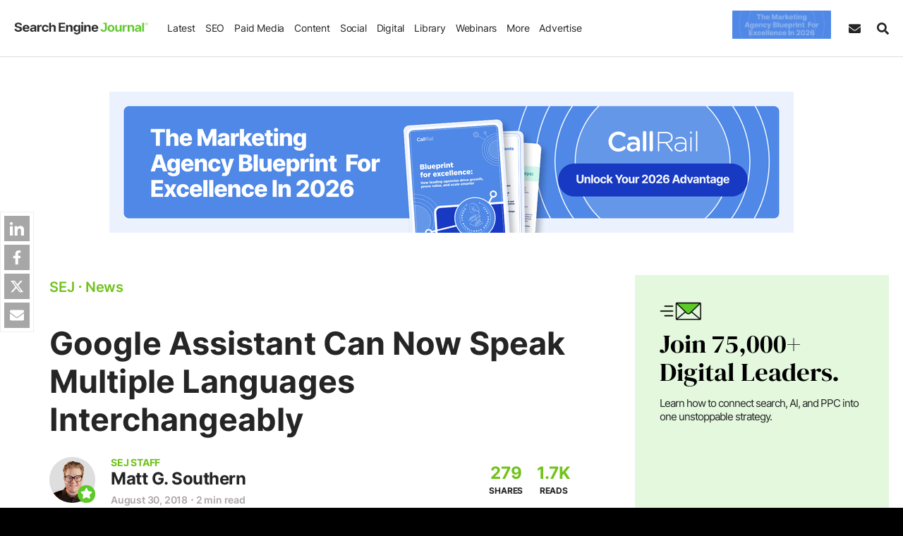

--- FILE ---
content_type: text/html; charset=UTF-8
request_url: https://www.searchenginejournal.com/google-assistant-can-now-speak-multiple-languages-interchangeably/267927/?utm_source=SearchHerald&utm_medium=Link&utm_campaign=SearchHerald&utm_content=Timeline
body_size: 45066
content:
<!DOCTYPE html>
<html lang="en">
<head>
    <meta http-equiv="X-UA-Compatible" content="IE=edge"/>
    <meta http-equiv="Content-Type" content="text/html; charset=UTF-8"/>
	<meta charset="utf-8"/>
    <meta name="viewport" content="width=device-width, initial-scale=1"/>
        
    <meta name='robots' content='index, follow, max-image-preview:large, max-snippet:-1, max-video-preview:-1' />
     
	    
   
     <link rel="preconnect" href="https://cdn.searchenginejournal.com" />
    <link rel="preconnect" href="https://cmp.uniconsent.com" />
    <link rel="preconnect" href="https://www.googletagmanager.com" />
        <link rel="preconnect" href="https://js.hs-scripts.com" />
        <link rel="preconnect" href="https://pro.ip-api.com" crossorigin/>
    
	<!-- This site is optimized with the Yoast SEO Premium plugin v26.7 (Yoast SEO v26.7) - https://yoast.com/wordpress/plugins/seo/ -->
	<title>Google Assistant Can Now Speak Multiple Languages Interchangeably</title>
	<meta name="description" content="An update to Google Assistant will allow users to speak more than one language to it at a time." />
	<link rel="canonical" href="https://www.searchenginejournal.com/google-assistant-can-now-speak-multiple-languages-interchangeably/267927/" />
	<meta property="og:locale" content="en_US" />
	<meta property="og:type" content="article" />
	<meta property="og:title" content="Google Assistant Can Now Speak Multiple Languages Interchangeably" />
	<meta property="og:description" content="An update to Google Assistant will allow users to speak more than one language to it at a time." />
	<meta property="og:url" content="https://www.searchenginejournal.com/google-assistant-can-now-speak-multiple-languages-interchangeably/267927/" />
	<meta property="og:site_name" content="Search Engine Journal" />
	<meta property="article:publisher" content="http://www.facebook.com/SearchEngineJournal" />
	<meta property="article:published_time" content="2018-08-31T00:16:38+00:00" />
	<meta property="article:modified_time" content="2018-09-01T00:17:58+00:00" />
	<meta property="og:image" content="https://cdn.searchenginejournal.com/wp-content/uploads/2018/08/shutterstock_221319616.png" />
	<meta property="og:image:width" content="1600" />
	<meta property="og:image:height" content="840" />
	<meta property="og:image:type" content="image/png" />
	<meta name="author" content="Matt G. Southern" />
	<meta name="twitter:card" content="summary_large_image" />
	<meta name="twitter:creator" content="@MattGSouthern" />
	<meta name="twitter:site" content="@sejournal" />
	<meta name="twitter:label1" content="Written by" />
	<meta name="twitter:data1" content="Matt G. Southern" />
	<meta name="twitter:label2" content="Est. reading time" />
	<meta name="twitter:data2" content="1 minute" />
	<!-- / Yoast SEO Premium plugin. -->


    
    <script>
    ;var aj_p1='https://www.searchenginejournal.com',aj_p2='wp-admin/',ajaxurl=aj_p1+'/'+aj_p2+'admin-ajax.php';window.tkrand=Math.floor(Math.random()*(2)+1);window.tkrand_abcd=Math.floor(Math.random()*(3)+1);var mobile_bool=!1;    </script>
	       <script>
        window.sdimensions = {"audience_profile":null,"author_name":"Matt Southern","g_w":null,"publish_year":"2018","article_all_categories":"news digital-marketing-tools","all_hierarchical_categories":"news, digital-marketing-tools","shares_count":"200-300","article_word_count":"less than 250","title_word_count":"50 - 74","publish_year_month":"2018-08","sponsored_content_type":null,"is_refresh":"no","has_summary":"no","content_type":"News","primary_categories":"news","content_sections":"seo","article_type":"news","page_type":"news","editorial_notes_author_type":null,"editorial_notes_type_of_article":null,"editorial_notes_new_refresh":null,"all_topic_of_interests":"seo","has_toc":null,"spons_n":null};
       </script>
               <script>
            ;smobile=!1;spod_category=!1;ssponsor_cat=!1;ssingle_page=!1;smobile=!1;sinfscroll=!0;stakeover=!1;shome=!1;sguides='none';s_iscategory=!1;s_archive=!1;s_author=!1;g_algo=!1;s_author_id='999999999';s_news=!1;pp_id=0;window.is_long_article=0;s_word_count='not an article page';is_re_re='other';custom_targeting='0';scategory='no';s_primary_c='news';ssingle_page=!0;s_author_id=1263;s_author='Matt G. Southern';pp_id=267927;s_word_count='less than 250';sinfscroll=!1;stakeover=!0;s_news=!0;is_re_re='no';has_summary='no';if(s_news){is_re_re='news'};custom_targeting='none';        </script>
        
    <style id='font-css'>@font-face{font-family:Inter;font-style:normal;font-weight:200 900;font-display:swap;src:url('https://cdn.searchenginejournal.com/wp-content/themes/sej/fonts/inter.woff2') format('woff2');unicode-range:U+0000-00FF,U+0131,U+0152-0153,U+02BB-02BC,U+02C6,U+02DA,U+02DC,U+0304,U+0308,U+0329,U+2000-206F,U+2074,U+20AC,U+2122,U+2191,U+2193,U+2212,U+2215,U+FEFF,U+FFFD}@font-face{font-family:Lora;font-style:italic;font-weight:400 700;font-display:swap;src:url('https://cdn.searchenginejournal.com/wp-content/themes/sej/fonts/lora-italic.woff2') format('woff2');unicode-range:U+0000-00FF,U+0131,U+0152-0153,U+02BB-02BC,U+02C6,U+02DA,U+02DC,U+0304,U+0308,U+0329,U+2000-206F,U+2074,U+20AC,U+2122,U+2191,U+2193,U+2212,U+2215,U+FEFF,U+FFFD}@font-face{font-family:Lora;font-style:normal;font-weight:400 700;font-display:swap;src:url('https://cdn.searchenginejournal.com/wp-content/themes/sej/fonts/lora-normal.woff2') format('woff2');unicode-range:U+0000-00FF,U+0131,U+0152-0153,U+02BB-02BC,U+02C6,U+02DA,U+02DC,U+0304,U+0308,U+0329,U+2000-206F,U+2074,U+20AC,U+2122,U+2191,U+2193,U+2212,U+2215,U+FEFF,U+FFFD}@font-face{font-family:'DM Serif Display';font-style:normal;font-weight:400;font-display:swap;src:url('https://cdn.searchenginejournal.com/wp-content/themes/sej/fonts/dm-normal.woff2') format('woff2');unicode-range:U+0000-00FF,U+0131,U+0152-0153,U+02BB-02BC,U+02C6,U+02DA,U+02DC,U+0304,U+0308,U+0329,U+2000-206F,U+20AC,U+2122,U+2191,U+2193,U+2212,U+2215,U+FEFF,U+FFFD}body{font-family:Inter,sans-serif;font-weight:300}.content-font,.sej-article-content{font-family:Lora,serif}.avert-text,.btn,.content-unit,.gallery figure,.heading-font,.sej-categories,.sej-category,.sej-tcont,.strong-txt,.summita-wrapa_112,b,blockquote,h1,h2,h3,h4,h5,h6,strong{font-family:Inter,sans-serif}body div[id^=bigmarker-conference-widget-container],body div[id^=bigmarker-conference-widget-container] *{font-family:Inter,sans-serif!important}</style>
        <script>function sappend(e,t,n,o){elChild=document.createElement(t),void 0!==n&&(elChild.innerHTML=n),void 0!==o&&saddClass(elChild,o),e.appendChild(elChild)}function sappendHtml(e,t){var n=document.createElement("div");for(n.innerHTML=t;n.children.length>0;)e.appendChild(n.children[0])}function sparents(e,t){for(t=t.toLowerCase();e&&e.parentNode;)if((e=e.parentNode).tagName&&e.tagName.toLowerCase()==t)return e;return null}function sadd_event(e,t,n){if(null!=e&&void 0!==e)if(e instanceof Array){for(k=0;k<e.length;k++)if(elem=document.querySelectorAll(e[k]),null!==elem&&0!=elem.length)for(var o=0,i=elem.length;o<i;o++)elem[o].addEventListener(t,n,!1)}else if(void 0!==e.length)for(o=0,i=e.length;o<i;o++)e[o].addEventListener(t,n,!1);else e.addEventListener(t,n,!1)}function saddClass(e,t){if(null!=e&&void 0!==e&&("string"==typeof e||e instanceof String?elem=document.querySelectorAll(e):void 0!==e.length?elem=e:elem=[e],null!==elem))for(var n=0,o=elem.length;n<o;n++)if("string"==typeof elem[n]||elem[n]instanceof String?el=document.querySelector(elem[n]):el=elem[n],el.classList)if(t instanceof Array)for(var i=0,l=t.length;i<l;i++)el.classList.add(t[i]);else el.classList.add(t);else el.className+=" "+t}function stoggleClass(e,t){elem="string"==typeof e||e instanceof String?document.querySelectorAll(e):[e];for(let e=0,i=elem.length;e<i;e++)if(elem[e].classList)elem[e].classList.toggle(t);else{var n=elem[e].className.split(" "),o=n.indexOf(t);o>=0?n.splice(o,1):n.push(t),elem[e].className=n.join(" ")}}function sremoveClass(e,t){if(null!=e&&void 0!==e&&(void 0===e.length||0!=e.length)){if("string"==typeof e||e instanceof String){if(elem=document.querySelectorAll(e),0==e.length)return}else void 0!==e.length?elem=e:elem=[e];if(null!==elem)for(var n=0,o=elem.length;n<o;n++){if("string"==typeof elem[n]||elem[n]instanceof String){if(null==(e=document.querySelector(elem[n])))continue}else e=elem[n];e.classList?e.classList.remove(t):e.className=e.className.replace(new RegExp("(^|\\b)"+t.split(" ").join("|")+"(\\b|$)","gi")," ")}}}function sremove_element(e){void 0!==e&&e.parentNode.removeChild(e)}function shasClass(e,t){if(elem="string"==typeof e||e instanceof String?document.querySelector(e):e,null!=elem)return new RegExp("(\\s|^)"+t+"(\\s|$)").test(elem.className)}function sisWindow(e){return null!=e&&e===e.window}function sgetWindow(e){return sisWindow(e)?e:9===e.nodeType&&e.defaultView}function soffset(e){var t,n,o={top:0,left:0},i=e&&e.ownerDocument;return t=i.documentElement,void 0!==e.getBoundingClientRect&&(o=e.getBoundingClientRect()),n=sgetWindow(i),{top:o.top+n.pageYOffset-t.clientTop,left:o.left+n.pageXOffset-t.clientLeft,right:o.right+n.pageXOffset-t.clientLeft}}function setAttr(e,t,n){null!=e&&e.setAttribute(t,n)}function getAttr(e,t){return null!=e&&e.getAttribute(t)}function removeAttr(e,t){null!=e&&e.removeAttribute(t)}function s_selecor_all(e){let t=document.querySelectorAll(e);return t.length>0?t:null}function s_selecor(e){let t=document.querySelector(e);return null!=t?t:null}function sej_isRetina(){return window.devicePixelRatio>1||!(!window.matchMedia||!window.matchMedia("(-webkit-min-device-pixel-ratio: 1.5),\t            (min--moz-device-pixel-ratio: 1.5),\t            (-o-min-device-pixel-ratio: 3/2),\t            (min-resolution: 1.5dppx)").matches)}function sej_getUrlParameterByName(e){for(var t=window.location.search.substring(1).split("&"),n=0;n<t.length;n++){var o=t[n].split("=");if(o[0]==e)return o[1]}return!1}function sej_utm_var(e,t,n){void 0!==t&&""!=t||(t="not set"),void 0!==n&&""!=n||(n=!1);for(var o=window.location.search.substring(1).split("&"),i=0;i<o.length;i++){var l=o[i].split("=");if(l[0]==e)return l[1]}return n&&(variable2=e.replace("itm_","utm_"),native_utm_val=sej_getUrlParameterByName(variable2),native_utm_val)?native_utm_val:t}function striggerEvent(e,t){if(void 0!==t&&!1!==t&&null!=t){window.sformEventData={detail:t};var n=new CustomEvent(e,{detail:t})}else n=new CustomEvent(e);window.dispatchEvent(n)}function sajax_call(e,t,n,o){var i=new XMLHttpRequest;i.timeout=3e3,i.open("GET",e,!0),i.onload=function(){n(i)},i.onerror=function(){o()},i.send()}function sajax_call_post(e,t,n){var o="string"==typeof t?t:Object.keys(t).map((function(e){return encodeURIComponent(e)+"="+encodeURIComponent(t[e])})).join("&"),i=window.XMLHttpRequest?new XMLHttpRequest:new ActiveXObject("Microsoft.XMLHTTP");return i.open("POST",e),i.onreadystatechange=function(){i.readyState>3&&200==i.status&&n(i.responseText)},i.setRequestHeader("X-Requested-With","XMLHttpRequest"),i.setRequestHeader("Content-Type","application/x-www-form-urlencoded"),i.send(o),i}!function(){if("function"==typeof window.CustomEvent)return!1;window.CustomEvent=function(e,t){t=t||{bubbles:!1,cancelable:!1,detail:null};var n=document.createEvent("CustomEvent");return n.initCustomEvent(e,t.bubbles,t.cancelable,t.detail),n}}(),window.sformEventData=null,window.striggerEvent=striggerEvent,window.sajax_call=sajax_call,supportsPassive=!1;var opts=Object.defineProperty&&Object.defineProperty({},"passive",{get:function(){supportsPassive=!0}});function __gaTrackers(e,t,n,o,i,l,s){if(void 0===n||void 0===window.dataLayer)return;void 0===o&&(o=void 0),void 0===i&&(i=void 0),void 0===l&&(l=void 0),void 0===s&&(s=void 0);let r={event:t,event_category:n,event_action:o,event_label:i,event_value:l,event_desc:s,refresh_url:void 0,has_summary:void 0,has_faq:void 0,g_w:void 0};window.dataLayer.push(r)}function sloadScript(e,t){var n=document.createElement("script");n.type="text/javascript",n.async=!0,n.readyState?n.onreadystatechange=function(){"loaded"!=n.readyState&&"complete"!=n.readyState||(n.onreadystatechange=null,t())}:n.onload=function(){t()},n.src=e,document.getElementsByTagName("head")[0].appendChild(n)}function script_loader(e){var t=document.createElement("script");t.src=e,t.async=!0,document.head.appendChild(t)}function slog(e){(/debugjs/i.test(window.location.href)||/debuglog/i.test(window.location.href))&&console.log(e)}function abm_sej_setCookie(e,t,n,o){if(n){var i=new Date;i.setTime(i.getTime()+24*n*60*60*1e3);var l="; expires="+i.toGMTString()}else l="";document.cookie=void 0===o?e+"="+t+l+"; path=/":e+"="+t+l+";domain="+o+";path=/"}function abm_sej_getCookie(e){for(var t=e+"=",n=document.cookie.split(";"),o=0;o<n.length;o++){for(var i=n[o];" "==i.charAt(0);)i=i.substring(1,i.length);if(0==i.indexOf(t))return i.substring(t.length,i.length)}return null}function abm_delete_Cookie(e,t){document.cookie=e+"=;expires=Thu, 01 Jan 1970 00:00:01 GMT ;path=/",void 0!==t&&(document.cookie=e+"=;expires=Thu, 01 Jan 1970 00:00:01 GMT ;domain="+t+";path=/")}function sdeleteAllCookies(){let e=document.cookie.split(";");for(var t=0;t<e.length;t++){let n=e[t],o=n.indexOf("="),i=o>-1?n.substr(0,o):n;document.cookie=i+"=;expires=Thu, 01 Jan 1970 00:00:00 GMT;domain=.searchenginejournal.com;path=/"}}function sdelay(e){return new Promise((t=>{setTimeout(t,e)}))}document.addEventListener("test",(function(){}),opts),b_webp=!0,window.spromise=!0,"undefined"==typeof Promise&&(window.spromise=!1),window.__gaTrackers=__gaTrackers,window.slog=slog,window.abm_sej_setCookie=abm_sej_setCookie,window.abm_sej_getCookie=abm_sej_getCookie,window.abm_delete_Cookie=abm_delete_Cookie,window.sdeleteAllCookies=sdeleteAllCookies,window.ss_u=!1,window.sopp="no","yes"==abm_sej_getCookie("opt_out_sell")&&(window.ss_u=!0,window.sopp="yes"),window.sglob_country="",window.sglob_cont="non_country",window.sglob_full_country="",window.sglob_city="",window.sglob_state="",window.addEventListener("unhandledrejection",(e=>{console.error("Promised failed"),console.error(e)})),window.s_tab_active=!0,window.s_is_bot="no",window.s_headless=!1,void 0!==navigator.webdriver&&navigator.webdriver&&(window.s_headless=!0,window.s_is_bot="yes"),window.supportsImport=!1;try{new Function('import("")'),window.supportsImport=!0}catch(e){window.supportsImport=!1}</script><script>var eu_countries=["at","be","bg","cy","cz","de","dk","ee","es","fi","fr","gb","gr","hr","hu","ie","is","it","li","lt","lu","lv","mt","nl","no","pl","pt","ro","se","si","sk"];function sok_callback(o){if(void 0!==o.response&&o.response&&!o.message){let c;try{c=JSON.parse(o.response)}catch(o){return}window.sglob_country=c.countryCode||"",window.sglob_full_country=c.country||"",window.sglob_city=c.city||"",window.sglob_state=c.regionName||"";let e=[];e.country=window.sglob_country,striggerEvent("s_c_detect",e),window.sglob_country&&eu_countries.includes(window.sglob_country.toLowerCase())&&(window.sglob_cont="eu_country")}}function serror_call(){sajax_call("/location.json",[],sok_callback_backup,callback_serror)}function callback_serror(){striggerEvent("s_no_country_detect")}function sok_callback_backup(o){if(void 0!==o.response&&o.response){let c;try{c=JSON.parse(o.response)}catch(o){return}window.sglob_country=c.country||"";let e=[];e.country=window.sglob_country,striggerEvent("s_c_detect",e),window.sglob_country&&eu_countries.includes(window.sglob_country.toLowerCase())&&(window.sglob_cont="eu_country")}}sajax_call("/location.json",[],sok_callback_backup,callback_serror),sajax_call("https://pro.ip-api.com/json/?fields=country,message,countryCode,regionName,city&key=xlOm3oEhpCbHBx4",[],sok_callback,serror_call);</script>
<script type="text/javascript">
!function(){var e,t,a;e="__tcfapiLocator",t=[],(a=window.frames[e])||(function t(){var n=window.document,i=!!a;if(!i)if(n.body){var o=n.createElement("iframe");o.style.cssText="display:none",o.name=e,n.body.appendChild(o)}else setTimeout(t,50);return!i}(),window.__tcfapi=function(){for(var e,a=[],n=0;n<arguments.length;n++)a[n]=arguments[n];if(!a.length)return t;if("setGdprApplies"===a[0])a.length>3&&2===parseInt(a[1],10)&&"boolean"==typeof a[3]&&(e=a[3],"function"==typeof a[2]&&a[2]("set",!0));else if("ping"===a[0]){var i={gdprApplies:e,cmpLoaded:!1,cmpStatus:"stub"};"function"==typeof a[2]&&a[2](i,!0)}else t.push(a)},window.addEventListener("message",(function(e){var t="string"==typeof e.data,a={};try{a=t?JSON.parse(e.data):e.data}catch(e){}var n=a.__tcfapiCall;if(n)try{window.__tcfapi(n.command,n.version,(function(a,i){var o={__tcfapiReturn:{returnValue:a,success:i,callId:n.callId}};t&&(o=JSON.stringify(o)),e.source&&"function"==typeof e.source.postMessage&&e.source.postMessage(o,"*")}),n.parameter)}catch(e){}}),!1))}();
!function(){var e,a,t;e="__uspapiLocator",a=[],(t=window.frames[e])||(function a(){var n=window.document,s=!!t;if(!t)if(n.body){var i=n.createElement("iframe");i.style.cssText="display:none",i.name=e,n.body.appendChild(i)}else setTimeout(a,50);return!s}(),window.__uspapi=function(){for(var e=[],t=0;t<arguments.length;t++)e[t]=arguments[t];if(!e.length)return a;"ping"===e[0]?"function"==typeof e[2]&&e[2]({cmpLoaded:!1,cmpStatus:"stub"},!0):a.push(e)},window.addEventListener("message",(function(e){var a="string"==typeof e.data,t={};try{t=a?JSON.parse(e.data):e.data}catch(e){}var n=t&&t.__uspapiCall;if(n)try{window.__uspapi(n.command,n.version,(function(t,s){var i={__uspapiReturn:{returnValue:t,success:s,callId:n.callId}};a&&(i=JSON.stringify(i)),e.source&&"function"==typeof e.source.postMessage&&e.source.postMessage(i,"*")}),n.parameter)}catch(e){}}),!1))}();
window.__gpp_addFrame=function(e){if(!window.frames[e])if(document.body){var t=document.createElement("iframe");t.style.cssText="display:none",t.name=e,document.body.appendChild(t)}else window.setTimeout(window.__gpp_addFrame,50,e)},window.__gpp_stub=function(){var e=arguments;if(__gpp.queue=__gpp.queue||[],__gpp.events=__gpp.events||[],!e.length||1==e.length&&"queue"==e[0])return __gpp.queue;if(1==e.length&&"events"==e[0])return __gpp.events;var t=e[0],p=e.length>1?e[1]:null,s=e.length>2?e[2]:null;if("ping"===t)p&&p({gppVersion:"1.1",cmpStatus:"stub",cmpDisplayStatus:"hidden",signalStatus:"not ready",supportedAPIs:["2:tcfeuv2","5:tcfcav1","6:uspv1","7:usnatv1","8:uscav1","9:usvav1","10:uscov1","11:usutv1","12:usctv1"],cmpId:0,sectionList:[],applicableSections:[-1],gppString:"",parsedSections:{}},!0);else if("addEventListener"===t){"lastId"in __gpp||(__gpp.lastId=0),__gpp.lastId++;var n=__gpp.lastId;__gpp.events.push({id:n,callback:p,parameter:s}),p({eventName:"listenerRegistered",listenerId:n,data:!0,pingData:{gppVersion:"1.1",cmpStatus:"stub",cmpDisplayStatus:"hidden",signalStatus:"not ready",supportedAPIs:["2:tcfeuv2","5:tcfcav1","6:uspv1","7:usnatv1","8:uscav1","9:usvav1","10:uscov1","11:usutv1","12:usctv1"],cmpId:0,sectionList:[],applicableSections:[-1],gppString:"",parsedSections:{}}},!0)}else if("removeEventListener"===t){for(var a=!1,i=0;i<__gpp.events.length;i++)if(__gpp.events[i].id==s){__gpp.events.splice(i,1),a=!0;break}p({eventName:"listenerRemoved",listenerId:s,data:a,pingData:{gppVersion:"1.1",cmpStatus:"stub",cmpDisplayStatus:"hidden",signalStatus:"not ready",supportedAPIs:["2:tcfeuv2","5:tcfcav1","6:uspv1","7:usnatv1","8:uscav1","9:usvav1","10:uscov1","11:usutv1","12:usctv1"],cmpId:0,sectionList:[],applicableSections:[-1],gppString:"",parsedSections:{}}},!0)}else"hasSection"===t?p(!1,!0):"getSection"===t||"getField"===t?p(null,!0):__gpp.queue.push([].slice.apply(e))},window.__gpp_msghandler=function(e){var t="string"==typeof e.data;try{var p=t?JSON.parse(e.data):e.data}catch(e){p=null}if("object"==typeof p&&null!==p&&"__gppCall"in p){var s=p.__gppCall;try{window.__gpp(s.command,(function(p,n){var a={__gppReturn:{returnValue:p,success:n,callId:s.callId}};e.source&&"function"==typeof e.source.postMessage&&e.source.postMessage(t?JSON.stringify(a):a,"*")}),"parameter"in s?s.parameter:null,"version"in s?s.version:"1.1")}catch(e){}}},"__gpp"in window&&"function"==typeof window.__gpp||(window.__gpp=window.__gpp_stub,window.addEventListener("message",window.__gpp_msghandler,!1),window.__gpp_addFrame("__gppLocator"));
</script>
<script>
var did_cmp_work=!1;function sej_set_ga_consent(o,e){"undefined"!=typeof gtag&&(gtag("consent","update",{analytics_storage:o?"granted":"denied",ad_storage:e?"granted":"denied",ad_user_data:e?"granted":"denied",ad_personalization:e?"granted":"denied",functionality_storage:o?"granted":"denied",personalization_storage:o?"granted":"denied",security_storage:o?"granted":"denied"}),console.log(e?"adcc":"adden"),console.log(o?"anacc":"anden"),o||"undefined"==typeof _hsq?"undefined"!=typeof _hsq&&_hsq.push(["doNotTrack",{track:!0}]):_hsq.push(["doNotTrack"]))}__tcfapi("addEventListener",2,(function(o,e){let n=0,s="";did_cmp_work=!0;const d=o.purpose?.consents||{},t=Boolean(d[1]),c=Boolean(d[3]&&d[4]);if(e?(console.log("ts ",o.eventStatus),console.log("tg ",o.gdprApplies),console.log("td ",o.cmpStatus),console.log("tcData ",o),o.gdprApplies?(n=1,s=o.tcString||"",console.log("hC ",t&&c),o.cmpStatus&&"tcloaded"===o.eventStatus?(window.cmpready=!0,console.log("ocmp_1",!window.ss_u)):"useractioncomplete"===o.eventStatus||"tcloaded"===o.eventStatus?("eu_country"===window.sglob_cont?console.log("ocmp_2",!window.ss_u):(window.ss_u=!1,console.log("ocmp_3_1",!window.ss_u)),window.cmpready=!0):console.log("ocmp_4",!window.ss_u)):(console.log("ocmp_5",!window.ss_u),window.cmpready=!0)):(window.cmpready=!0,o?.gdprApplies&&"eu_country"===window.sglob_cont?(n=1,console.log("ocmp_6",!window.ss_u)):(n=0,console.log("ocmp_7",!window.ss_u))),"yes"===window.sopp)return window.cmpready=!0,void console.log("ocmp_sopp_d",!window.ss_u)})),setTimeout((()=>{"eu_country"==window.sglob_cont||"yes"==window.sopp||did_cmp_work||(window.ss_u=!1,window.cmpready=!0,sej_set_ga_consent(!0,!0),striggerEvent("cmpready"),striggerEvent("cmpready_unic"),console.log("ocmp_8",!0))}),"10000"),window.sej_set_ga_consent=sej_set_ga_consent;
</script>
<script src="https://cmp.uniconsent.com/v2/7d36e67838/cmp.js" async></script>
        
<script type="text/javascript">
        window.s_user_logged_in =  'ext';
        window.s_experiment = false;
        window.dataLayer = window.dataLayer || [];
                let itm_params = [ 'itm_source', 'itm_medium',  'itm_campaign' ];
        itm_params.forEach(element => {
       	 let sutm_param = sej_getUrlParameterByName( element );
         if( sutm_param  ){
        	 sdimensions[element] = sutm_param;
         }else{
        	 sdimensions[element] = undefined;
         }
        });
        window.sdimensions['document_ref'] = document.referrer.split('?')[0];
        window.sdimensions['traffic_type'] =  window.s_user_logged_in;
        window.sdimensions['s_is_bot'] =   window.s_is_bot;
        window.addEventListener('s_c_detect', function(event) {
                // Push the event name and the country code to the dataLayer
                window.dataLayer.push({
                    'event': 's_c_detect',
                    'custom_geo_location': window.sglob_country
                });

        });

		            window.sdimensions['has_faq'] = 'FAQ no';
    		if( typeof window.s_has_faq_section  !== 'undefined' ){
    			window.sdimensions['has_faq'] = 'FAQ yes';
    	    }
	        
	    if( window.ss_u || window.sopp === 'yes' ){
	    	sdimensions['pers_op'] = 'no'; 		}else{
			sdimensions['pers_op'] = 'yes'; 	    }

	    if( window.is_adblocker ){
	    	sdimensions["is_adblocker"] =  'yes';
	    }else{
	    	sdimensions['is_adblocker'] = 'no';
	    }
      	        if (window.sopp == 'yes') {
            window.dataLayer.push({
                'event': 'custom_cmp_status_denied'
            });
        }
      	window.dataLayer.push(window.sdimensions);
		var sgtm_id = 'GTM-M2HM2DB';
		if( window.location.hostname != 'www.searchenginejournal.com' ){
			sgtm_id = 'GTM-KP4QZ43';
			console.log('sgtm_id',sgtm_id);
	    }
		setTimeout(function(){ 
        (function(w,d,s,l,i){w[l]=w[l]||[];w[l].push({'gtm.start':
        	new Date().getTime(),event:'gtm.js'});var f=d.getElementsByTagName(s)[0],
        	j=d.createElement(s),dl=l!='dataLayer'?'&l='+l:'';j.async=true;j.src=
        	'https://www.googletagmanager.com/gtm.js?id='+i+dl;f.parentNode.insertBefore(j,f);
        	})(window,document,'script','dataLayer',sgtm_id);
		}, 1000); 
    </script>    
                   <link rel="preload" as="image" href="https://cdn.searchenginejournal.com/wp-content/uploads/2022/12/search-engine-journal-1x-63a425d735aa3-sej.webp" imagesrcset="https://cdn.searchenginejournal.com/wp-content/uploads/2022/12/search-engine-journal-2x-63a425d990611-sej.webp 1.5x">
            
    
            
       <link rel="shortcut icon" href="https://cdn.searchenginejournal.com/wp-content/uploads/2020/01/sej-5e26ffd8aa1d8.png" type="image/png"/>
	<link rel="apple-touch-icon" href="https://cdn.searchenginejournal.com/wp-content/uploads/2020/01/sej-5e26ffd8aa1d8.png" type="image/png"/>
	<meta name="p:domain_verify" content="2f2e2a32193317503f70980fe243c825"/>
    <meta name="p:domain_verify" content="3bd90aa067c1fd48846d764488a834ec"/>
	<meta name="msvalidate.01" content="80969D31C3A3C3DA2D9FF418E324B35E" />
	<meta property="fb:pages" content="22764423720" />	
    <link rel="alternate" type="application/atom+xml" href="https://www.searchenginejournal.com/feed/atom/">
    <link rel="alternate" type="application/atom+xml" href="https://www.searchenginejournal.com/category/news/feed/atom/">
    <link rel="alternate" type="application/atom+xml" href="https://www.searchenginejournal.com/category/seo/feed/atom/">
    <link rel="alternate" type="application/atom+xml" href="https://www.searchenginejournal.com/category/paid-media/atom/">
    <link rel="alternate" type="application/atom+xml" href="https://www.searchenginejournal.com/category/social/atom/">
    <link rel="alternate" type="application/atom+xml" href="https://www.searchenginejournal.com/category/content/atom/">
    <link rel="alternate" type="application/atom+xml" href="https://www.searchenginejournal.com/category/digital/atom/">
    <link rel="alternate" type="application/atom+xml" href="https://www.searchenginejournal.com/category/cms/wp/feed/atom/">
            <script src="https://btloader.com/tag?o=5132149699641344&upapi=true" async></script>  
     
    <script type="text/javascript" id="hs-script-loader" async src="https://js.hs-scripts.com/45875037.js?ver=3"></script>
    <style id='critical-css'>.container,.container-lg,.container-lsm,.container-slg,.container-sm,.container-xs{width:100%;padding-right:var(--bs-gutter-x,20px);padding-left:var(--bs-gutter-x,20px);margin-right:auto;margin-left:auto}.container{max-width:1274px}.container-xs{max-width:945px}.container-xsm{max-width:980px}.container-sm{max-width:1000px}.container-lsm{max-width:1070px}.container-lg{max-width:1365px}.container-slg{max-width:1600px}.row{--bs-gutter-x:40px;--bs-gutter-y:0;display:-webkit-box;display:-ms-flexbox;display:flex;-ms-flex-wrap:wrap;flex-wrap:wrap;margin-top:calc(-1 * var(--bs-gutter-y));margin-right:calc(-.5 * var(--bs-gutter-x));margin-left:calc(-.5 * var(--bs-gutter-x))}.row>*{-ms-flex-negative:0;flex-shrink:0;width:100%;max-width:100%;padding-right:calc(var(--bs-gutter-x) * .5);padding-left:calc(var(--bs-gutter-x) * .5);margin-top:var(--bs-gutter-y)}</style><style id='critical-css'>.sej-header,.sej-header--container,.sej-menu-items{align-items:center;display:flex}.sej-header,.sej-menu--nav>li{justify-content:space-between}.sej-header,.sej-header--container{z-index:99999;display:flex;width:100%}.sej-header{position:fixed;max-width:2000px;margin-right:auto;margin-left:auto;box-sizing:border-box;left:0;right:0;top:0;font-weight:400;border-bottom:1px solid var(--border-color-primary);flex-flow:column}.sej-header,.sej-srch{background-color:#fff}.sej-menu-items{height:100%;flex:auto;margin-right:40px;justify-content:space-between}.sej-header--outer{padding-bottom:80px}.sej-header--container{align-items:center;position:relative;margin-left:auto;margin-right:auto;max-width:1600px;background-color:#fff;height:80px}.sej-logo{max-width:230px;flex:0 0 230px;display:flex}.sej-logo-mob-h{max-width:190px;flex:0 0 190px}.sej-logo img,.sej-logo-mob-h img{max-width:100%;height:auto;border:none;display:block}.sej-menu--mobile-body{height:100%}.sej-menu--nav{font-size:16px;margin:0 20px;text-transform:none;padding:0;display:flex;align-items:center;list-style:none;font-weight:400}.sej-menu--nav li ul{margin:0;padding:0}.sej-menu--nav>li{padding:0;margin:0;position:relative;display:flex;align-items:center;height:100%}.sej-menu--nav li a{display:flex;width:100%;justify-content:space-between;align-items:center;text-decoration:none}.sej-menu--nav>li>a{padding:0 15px;height:100%;color:#000;border-radius:0;position:relative}.sej-menu--nav>li:first-child{margin-left:0}.sej-menu--nav>li:last-child{margin-right:0}.sej-menu--sub{text-transform:capitalize;list-style:none}.sej-menu--sub>li{margin:0}.sej-menu--sub>li a{padding:10px 0}.dnone,.sej-menu--mobile-head{display:none}.sej-hbk,.sej-other-links a,.sej-srch,.sej-srch-box{display:flex}.btn.sej-sbs-btn{display:inline-flex;align-items:center;padding-left:13px;padding-right:13px;line-height:1}.sej-subs-lab{margin-left:7px}.sej-hbk{width:100%;text-transform:none;font-size:14px}.sej-hbk-col:first-child{max-width:40%;flex:0 0 40%;padding-right:25px}.sej-hbk-col:last-child{max-width:60%;flex:0 0 60%}.sej-hbook-cat{font-size:16px;text-transform:uppercase;font-weight:700;letter-spacing:1px;margin-bottom:5px}.sej-hbk-h{font-size:24px;margin-bottom:10px}.sej-hbk-p{line-height:1.6;margin-bottom:12px}.sej-hbk .btn{display:inline-block;width:auto;margin:auto auto 0 0}.sej-srch{right:15px;height:100%;justify-content:flex-end;align-content:center;align-items:center;width:0;padding:0}.sej-srch-form{width:100%}.sej-srch-field{position:relative}.sej-srch-field .form-control{background-color:#f5f5f5;width:0;padding-left:0;padding-right:0;flex:0 0 100%;border-width:0}.sej-more-col:last-child,.sej-srch-field .form-control:not(.input-error){border:none}.sej-srch-box{justify-content:flex-end;flex-wrap:wrap}.sej-srch-btn,.sej-srch-ic-hide{position:absolute;right:0;top:0;bottom:0;box-shadow:none;background:0 0;border:0;padding:0 0 0 10px;display:flex;align-items:center}.sej-srch-btn{left:6px;right:inherit;display:none;z-index:1;color:var(--black-color)}.sej-srch-ic-hide{z-index:2}.adv-menu .svg-icon{display:none!important}.sej-menu--nav>li.sej-adv-nav>a .svg-icon{display:block;transform:inherit!important;margin-right:3px}li.sej-adv-nav a{justify-content:flex-start!important}@media screen and (min-width:1024px){.sej-full-menu{background-color:#f8f8f8;padding:50px 0!important;height:auto!important;box-shadow:0 3px 5px 0 rgba(0,0,0,.3);font-weight:400;display:none!important;position:fixed;top:80px;left:0;right:0}.sej-full-menu .container{display:flex}.sej-menu-col{max-width:50%;flex:0 0 50%;display:flex}.sej-menu-col:first-child{border-right:1px solid var(--border-color-primary);padding-right:80px}.sej-menu-col:last-child{padding-left:80px}.sej-menu,.sej-menu--nav{height:100%}.sej-menu--sub{max-width:50%;flex:0 0 50%}.sej-menu--nav>li>a::before{height:4px;content:'';position:absolute;bottom:0;left:0;right:0;width:0;margin:auto;background-color:transparent}.sej-menu--nav>li>a .svg-icon{display:none}.dnone-min-1024{display:none!important}}@media screen and (max-width:1500px){.sej-logo{max-width:200px;flex:0 0 200px}}@media screen and (max-width:1439px){.sej-menu--nav>li>a{padding:0 7px}}@media screen and (max-width:1300px){.sej-logo{max-width:190px;flex:0 0 190px}.sej-menu--nav{font-size:14px}}@media screen and (max-width:1150px){.sej-menu--nav{margin-right:0;letter-spacing:-.45px}}@media screen and (max-width:1023px){.sej-header--container{max-width:100%}.sej-logo{position:absolute;left:55px;right:auto;margin-right:auto;max-width:230px;flex:0 0 230px;margin-top:6px}.sej-mcol-last:last-child{display:none}.sej-full-menu{display:none;width:100%}.sej-full-menu .container{padding:0;max-width:100%;width:100%}.menu-close-btn,.sej-menu-items,.sej-other-links{margin-left:auto}.sej-menu{background-color:#fff;box-shadow:2px 0 5px 0 rgba(0,0,0,.3);align-items:flex-start;position:fixed;left:calc(-50% - 50px);width:50%;height:100%;display:block;top:0;bottom:0;opacity:1;z-index:99}.sej-menu--head-logo a{opacity:1!important;display:block}.sej-menu--head-logo a img{display:block;width:100%;height:auto}.sej-menu--mobile-head{padding:10px 15px;border-bottom:1px solid #f0f0f0;background-color:#fff;display:flex;align-items:center;justify-content:space-between}.sej-menu--mobile-body{overflow-y:auto;scrollbar-width:thin;scrollbar-color:#5b5b5b #fff!important}.sej-menu--mobile-body::-webkit-scrollbar{width:8px}.sej-menu--mobile-body::-webkit-scrollbar-track{box-shadow:inset 0 0 6px rgba(0,0,0,.3)}.sej-menu--mobile-body::-webkit-scrollbar-thumb{background-color:#5b5b5b}.sej-menu--mobile-body::after{content:'';height:260px;display:block}.sej-menu--nav{font-size:30px;flex-flow:column;margin:0;font-weight:800;line-height:1.2}.sej-menu--nav li{flex-wrap:wrap;align-items:stretch;width:100%}.sej-menu--nav li a{width:100%;border-radius:0;flex:1}.sej-menu--sub li:last-child{border:none}.sej-menu--nav>li{margin:0;height:auto}.sej-menu--nav>li>a{padding:10px 25px;height:auto}.sej-menu--sub{background-color:#f5f5f5;font-size:18px;text-transform:capitalize;width:100%;position:static;top:inherit;left:inherit;font-weight:550;box-shadow:none}.sej-menu--sub li{align-items:stretch}.sej-menu--sub li a{padding:15px 15px 15px 35px;color:#000}.menu-close-btn,.menu-open-btn{display:flex;flex-flow:column;justify-content:center}.menu-close-btn span,.menu-open-btn span{display:block}.menu-open-btn{padding:15px 15px 15px 0;position:absolute}.menu-open-btn span{background-color:#000;display:block;height:3px;width:20px;margin-bottom:3px}.menu-open-btn span:last-child{margin-bottom:0}.menu-close-btn{padding:15px 0}.menu-close-btn span{background-color:#3c3f41;height:4px;width:23px}.menu-close-btn span:first-child{transform:rotate(-45deg);margin-top:4px}.menu-close-btn span:last-child{transform:rotate(45deg);margin-top:-4px}.sej-more-menu{display:none!important}}@media screen and (max-width:575px){.sej-header--outer{padding-bottom:55px}.sej-header--container{height:55px}.sej-menu{width:87%}.menu-overlay.active{left:87%}}@media screen and (max-width:480px){.sej-logo{max-width:180px;flex:0 0 180px}}@media screen and (max-width:400px){.sej-logo{max-width:170px;flex:0 0 170px}}@media screen and (max-width:380px){.sej-logo{max-width:185px;flex:0 0 185px}}@media screen and (max-width:320px){.sej-menu{width:100%;left:calc(-87% - 50px)}}@media screen and (max-width:290px){.sej-logo{max-width:170px;flex:0 0 170px}}.btn{display:inline-block;width:auto;margin:0;font-weight:700;-ms-touch-action:manipulation;touch-action:manipulation;text-align:center;white-space:nowrap;text-transform:capitalize;vertical-align:middle;background-size:250% 100%;background-position:right bottom;background-color:var(--theme-color-primary);background-image:linear-gradient(45deg,var(--btn-bg-color-hover) 50%,var(--btn-bg-color) 50%);color:var(--btn-color)!important;border:var(--btn-border-width) solid var(--btn-bg-color);padding:var(--btn-pad-y) var(--btn-pad-x);font-size:var(--btn-font-size);line-height:var(--btn-line-height);border-radius:var(--btn-border-radius)}.form-control{font-size:var(--inp-font-size);line-height:var(--inp-line-height);height:auto!important;background-color:#fff;width:100%;zoom:1;background-image:none;font-weight:var(--inp-font-weight);padding:var(--inp-pad-y) var(--inp-pad-x);border-radius:var(--inp-border-radius);color:var(--inp-color);border:var(--inp-border-width) solid var(--inp-border-color)}.form-control::-webkit-input-placeholder{color:var(--inp-color-placeholder)!important}.form-control::-moz-placeholder{color:var(--inp-color-placeholder)!important;opacity:1}.form-control:-ms-input-placeholder{color:var(--inp-color-placeholder)!important}.sej-more-h{color:var(--theme-color-primary);font-size:16px;font-weight:600;letter-spacing:1px;margin-bottom:20px;text-transform:uppercase;display:block}.sej-more-col{border-right:1px solid var(--border-color-primary)}.sej-more-col:first-child{max-width:16.6666%;flex:16.66666%;border-right:none}.sej-more-col:nth-child(2),.sej-more-col:nth-child(3),.sej-more-col:nth-child(4),.sej-more-col:nth-child(5),.sej-more-col:nth-child(6){max-width:16.6666%;flex:16.66666%}.sej-more-col:nth-child(2) .sej-more-h{visibility:hidden}.sej-more-ul{font-weight:400}.sej-more-ul li{margin-bottom:10px}.sej-more-ul li:last-child{margin-bottom:0}.sej-more-soc .svg-icon{width:24px;height:24px}.sej-more-soc{display:flex;flex-wrap:wrap}.sej-more-soc li{flex:0 0 33.333%;max-width:33.333%;margin-bottom:15px}.sej-more-soc a{color:#333}form:after{content:"";clear:both}.green,.green:visited{color:#71c21b}.skip-link{background:#71c21b;color:#fff;font-weight:700;left:50%;padding:0 8px;position:absolute;transform:translateY(-300%);z-index:999999999}.svg-icon svg{height:100%;width:100%}.list-unstyled{list-style:none;margin:0;padding:0}.d-block,.svg-icon svg{display:block}.svg-icon{display:inline-block}@media only screen and (max-width:1200px){.dnone-1200{display:none!important}}@media only screen and (max-width:1100px){.dnone-1100{display:none!important}}@media only screen and (max-width:1023px){.dnone-1023{display:none!important}.sej-menu--nav>li.sej-adv-nav>a .svg-icon{width:30px!important;flex:0 0 30px!important;height:30px!important}}@media screen and (max-width:1182px) and (min-width:1024px){.sej-header .link-sect{max-width:130px;flex:0 0 130px;margin-right:18px}}</style><style id='critical-css'>.row>*{padding-right:calc(var(--bs-gutter-x) * .5);padding-left:calc(var(--bs-gutter-x) * .5);-ms-flex-negative:0;flex-shrink:0;margin-top:var(--bs-gutter-y)}*,.sej-share li,.wsf-form,::after,::before{box-sizing:border-box}.wsf-form{text-size-adjust:100%;font-weight:inherit}.sej-wdg-form,.sej-wdg-p{color:#252525}figure,img{height:auto}.clearfix:after,.sej-share:after,form:after{content:""}.sej-meta li,.sej-share li:last-child{margin-bottom:0}.avert-text,.sej-meta{text-transform:uppercase}form:after{clear:both}.avert-text,.sej-category,body,h1{font-family:Inter,sans-serif}.wsf-form,button{font-family:inherit}:root{--theme-color-primary:#5ec92a;--tea-green-color:#CDF0C8;--honey-dev-color:#E6F5E4;--black-color:#252525;--black-color-50:#25252550;--ind-color:#425067;--cultured-color:#F5F7F7;--border-color-primary:#dedede;--inp-height:41px;--inp-border-width:1px;--inp-line-height:21px;--inp-font-size:13px;--inp-pad-x:15px;--inp-pad-y:calc((var(--inp-height) - var(--inp-line-height) - var(--inp-border-width) * 2) / 2);--inp-border-radius:4px;--inp-color:#000;--inp-color-placeholder:#919191;--inp-border-color:#ccc;--inp-border-color-focus:#a2a2a2;--inp-font-weight:450;--btn-height:41px;--btn-border-width:1px;--btn-line-height:21px;--btn-font-size:15px;--btn-pad-x:35px;--btn-pad-y:calc((var(--btn-height) - var(--btn-line-height) - var(--btn-border-width) * 2) / 2);--btn-border-radius:4px;--btn-bg-color:var(--theme-color-primary);--btn-bg-color-hover:#3EAC08;--btn-bg-color-active:#5EC92A;--btn-color:#fff;--btn-border-color:var(--btn-bg-color);--sect-pad-y:50px;--sect-pad-y-mob:30px;--sect-pad-x-mob:20px}.row>*,figure,img{max-width:100%}.row{--bs-gutter-x:40px;--bs-gutter-y:0;display:-webkit-box;display:-ms-flexbox;display:flex;-ms-flex-wrap:wrap;flex-wrap:wrap;margin-top:calc(-1 * var(--bs-gutter-y));margin-right:calc(-.5 * var(--bs-gutter-x));margin-left:calc(-.5 * var(--bs-gutter-x))}.row>*{-ms-flex-negative:0;flex-shrink:0;width:100%;margin-top:var(--bs-gutter-y)}a{color:var(--theme-color-primary);color:var(--theme-color-primary);text-decoration:none}body{-webkit-text-size-adjust:100%;color:var(--black-color);overflow-wrap:break-word;display:flex;flex-direction:column}.sej-main{flex-grow:1}.sej-article-head{min-height:70px}.sej-abio-img{position:relative;display:inline-block}.sej-asocial,.sej-auth-df a,.sej-auth-dtl,.sej-auth-t,.sej-meta{display:flex;align-items:center}.sej-category.boxed{display:inline-flex;justify-content:center;align-items:center;text-transform:capitalize}.key_takeaways{padding:40px 45px;list-style-type:square;font-size:18px}.key_takeaways:before{content:'Highlights';display:block;font-size:32px;letter-spacing:.1px;font-weight:700;line-height:1.2;margin-bottom:20px;margin-left:-20px}.key_takeaways li{padding-left:10px}@media only screen and (max-width:767px){h1{font-size:40px}.sej-breadcrumbs{font-size:18px}.sej-auth-cart{display:none!important}.sej-stitle{font-size:32px;line-height:36px}.cintro{line-height:27px}.sej-auth-h{font-size:22px}.key_takeaways{padding:40px 25px}.sej-article-head{min-height:81px}}@media screen and (max-width:767px){:root{--inp-font-size:16px}}@media (prefers-reduced-motion:no-preference){:root{scroll-behavior:smooth}}img,svg{vertical-align:middle}button{text-transform:none;border-radius:0;margin:0;font-size:inherit;line-height:inherit;text-transform:none;-webkit-appearance:button}::-moz-focus-inner{padding:0;border-style:none}::-webkit-datetime-edit-day-field,::-webkit-datetime-edit-fields-wrapper,::-webkit-datetime-edit-hour-field,::-webkit-datetime-edit-minute,::-webkit-datetime-edit-month-field,::-webkit-datetime-edit-text,::-webkit-datetime-edit-year-field{padding:0}::-webkit-inner-spin-button{height:auto}::-webkit-search-decoration{-webkit-appearance:none}::-webkit-color-swatch-wrapper{padding:0}::file-selector-button{font:inherit}button::-moz-focus-inner{padding:0;border-style:none}::-webkit-file-upload-button{font:inherit;-webkit-appearance:button}.col-12{-webkit-box-flex:0;-ms-flex:0 0 auto;flex:0 0 auto;width:100%}@media (min-width:1024px){.col-md-4{-webkit-box-flex:0;-ms-flex:0 0 auto;flex:0 0 auto;width:33.33333%}.col-md-8{-webkit-box-flex:0;-ms-flex:0 0 auto;flex:0 0 auto;width:66.66667%}}.post-top,.sej-main,.sej-sthumb img{width:100%}html{background-color:#000}body{margin:0;font-weight:300;line-height:1.725;font-size:19px;background-color:#fff;letter-spacing:-.2px;display:flex;flex-direction:column;min-height:100vh}.h3,.h4,h1{font-weight:700;line-height:1.2;font-style:normal;clear:both;word-wrap:break-word;letter-spacing:.1px}h1{font-size:45px;margin:0 0 25px}.h3{font-size:26px;margin:0 0 18px}.h4{font-size:22px;margin:0 0 15px}p{margin:0 0 34px}a:visited{color:#8a8a8a}a.dark-link,a.dark-link:visited{color:var(--black-color)!important}ol,ul{margin:25px 0;padding:0 0 0 37px}ol li,ul li{margin-bottom:15px}.sej-main{max-width:2000px;margin-right:auto;margin-left:auto;flex-grow:1}.sej-auth-t,.sej-breadcrumbs{align-items:center;list-style:none}.sej-sect{padding-top:var(--sect-pad-y);padding-bottom:var(--sect-pad-y)}script+.sej-sect{padding-top:0}.gty-15{margin-bottom:-15px}.gty-15>[class*=col]{padding-bottom:15px}.sej-bbb-section.sej-sect{padding-bottom:calc(var(--sect-pad-y) - 20px)}.wsf-form{font-weight:inherit;line-height:1.4;font-size:16px}.sej-wdg-h,.sej-wdg-p{font-size:27px;font-weight:700;letter-spacing:-1px;line-height:1}.wsf-form :after,.wsf-form :before{box-sizing:inherit}.sej-wdg-form{padding:50px 30px;border-radius:15px;text-align:left}.avert-text,.sej-auth-d,.sej-meta,.sej-meta li,.sej-share button,.sej-wgt-head,.text-center{text-align:center}.sej-wgd-shrt{min-height:15px}.mw360,.sej-aside{max-width:360px}.sej-widget{margin-bottom:55px}.sidebar6{right:10px}#sidebar_2x{position:absolute;right:-190px;top:0;height:1500px;max-width:170px}@media screen and (max-width:1500px){#sidebar_2x{right:-165px}}@media only screen and (max-width:1430px){#sidebar_2x{display:none}}.sej-breadcrumbs{display:flex;margin:0 0 10px;padding:0;font-size:20px;font-weight:600}.sej-breadcrumbs li{margin:0}.green,.green:visited,.sej-auth-df a,.sej-auth-df a:visited,.sej-breadcrumbs,.sej-breadcrumbs a,.sej-breadcrumbs a:visited{color:#71c21b}:root{--f-spinner-width:36px;--f-spinner-height:36px;--f-spinner-color-1:rgba(0, 0, 0, 0.1);--f-spinner-color-2:rgba(17, 24, 28, 0.8);--f-spinner-stroke:2.75;--f-button-width:40px;--f-button-height:40px;--f-button-border:0;--f-button-border-radius:0;--f-button-color:#374151;--f-button-bg:#f8f8f8;--f-button-hover-bg:#e0e0e0;--f-button-active-bg:#d0d0d0;--f-button-shadow:none;--f-button-transform:none;--f-button-svg-width:20px;--f-button-svg-height:20px;--f-button-svg-stroke-width:1.5;--f-button-svg-fill:none;--f-button-svg-filter:none;--f-button-svg-disabled-opacity:0.65}.sej-article,.sej-article-head{padding-right:0;padding-left:85px}.cintro{font-size:19px;font-weight:300}.sej-auth-top{display:flex;justify-content:space-between;position:relative;align-items:center}.sej-auth-rdtl{padding-left:22px;position:relative;flex:1}.sej-auth-ldtl{display:block;max-width:65px;flex:0 0 65px;height:65px;position:relative}.sej-auth-ldtl img{width:100%;height:100%;display:block}.sej-auth-h{font-size:24px;font-weight:700;line-height:1.25;letter-spacing:-.5px;display:inline-block;margin:0}.sej-auth-t{font-size:14px;color:#ada5a5;font-weight:600;display:flex;margin:0 -2px;padding:0;line-height:normal}.sej-auth-t li{padding:0 2px;margin:0}.sej-auth-sts{font-size:14px;font-weight:700;display:block;line-height:normal}.sej-auth-i{position:absolute;bottom:0;right:0;width:25px;height:25px;display:flex!important;align-items:center;justify-content:center;border-radius:100%;font-size:16px!important;color:#fff}.sej-auth-cart{width:240px;top:auto;padding-top:12px;left:-40px;position:absolute;z-index:999;display:none}.sej-article,.sej-share button,.widget-wrap{position:relative}.sej-auth-d{padding:20px 15px 0;border:1px solid #ddd;background:#fff}.sej-auth-dimg{margin-bottom:7px;display:block}.sej-auth-dimg img{width:65px;height:65px;border-radius:100%}.sej-auth-dh{display:block;word-wrap:break-word;font-size:20px;margin-bottom:5px}.sej-auth-dpos{display:block;color:#8e8e8e;line-height:normal;font-size:14px}.sej-auth-df{font-size:17px;color:#080808;display:flex;justify-content:space-around;margin-top:10px;padding:10px 0;border-top:2px solid #dedede}.sej-auth-df span{margin-right:6px;font-weight:600}.sej-auth-df div{display:flex;align-items:center;justify-content:space-between}.trig-top{display:block;transform:rotate(45deg);margin-left:65px;width:30px;height:30px;margin-bottom:-15px;background:#fff;border-left:1px solid #ddd;border-top:1px solid #ddd}.sej-category.boxed{margin-bottom:10px;font-style:normal;display:inline-flex;justify-content:center;align-items:center;margin-right:10px;font-size:13px;background:#e8e8e8;color:#6a6a6a;padding:10px 15px;font-weight:400;border:none;line-height:normal;border-radius:16px}.cat-label{display:none!important;background:#d7d7d7!important}.sej-asocial li{margin:0;padding:0 1px}.sej-meta{padding-left:20px;list-style:none;font-weight:700;margin:0 -10px}.sej-meta li{padding-left:10px;padding-right:10px}.meta-number{font-size:25px;line-height:30px}.meta-text{font-size:12px;color:#222}figure{margin:1em 0}.sej-sthumb,.sej-sthumb.figure{margin-bottom:40px;margin-top:20px}@media screen and (max-width:1480px){.sej-article,.sej-article-head{padding-left:110px}}@media screen and (max-width:1430px){.sej-article,.sej-article-head{padding-left:55px}}@media screen and (min-width:1024px){.sej-article,.sej-article-head{padding-right:25px}}@media screen and (max-width:1023px){.sej-sect{padding:var(--sect-pad-y-mob) var(--sect-pad-x-mob)}.sej-t_t-link img{width:480px;height:150px}.sej-auth-dimg{margin-right:5px;position:relative;display:block}.meta-number,.meta-text{line-height:normal}.sej-article,.sej-article-head{padding-left:0}}@media only screen and (max-width:767px){h1{font-size:40px}.sej-breadcrumbs{font-size:18px}.sej-auth-cart{display:none!important}.sej-stitle{font-size:32px;line-height:36px}.cintro{line-height:27px}.sej-auth-h{font-size:22px}}@media only screen and (max-width:600px){.sej-t_t-link img{width:320px;height:100px}.meta-number{font-size:23px}.meta-text{font-size:11px}.sej-auth-ldtl{max-width:60px;flex:0 0 60px;height:60px}.sej-auth-i{width:21px;height:21px;font-size:13px!important}.sej-auth-rdtl{padding-left:20px}.sej-auth-sts,.sej-auth-t{font-size:13px}}@media only screen and (max-width:480px){.sej-category.boxed{font-size:10px}.sej-auth-t li:nth-child(2){display:none}.sej-meta{margin-right:-5px;margin-left:-5px}.sej-meta li{padding-left:5px;padding-right:5px}.sej-auth-dtl{align-items:flex-start}.sej-auth-t{flex-flow:column;align-items:flex-start}.sej-auth-h{font-size:17px}}.sej-share{background:#fff;list-style:none;margin:0;padding:5px}.clearfix:after,.sej-share:after{content:"";display:block;clear:both}.sej-share button{display:block;padding:0 5px;width:36px;height:36px;line-height:36px;margin:auto;border:none}.sej-share li,.sh-vert li{margin-bottom:5px}.sej-share li button{background-color:#a7a7a7;color:#fff!important;display:flex;align-items:center;justify-content:center}.sh-vert{background:#fff;position:fixed;top:300px;border:1px solid #efefef;z-index:9;will-change:transform}.single-post .sharebtn{left:0}@media screen and (min-width:1420px){.s-post-section{margin-left:-25px}}@media screen and (min-width:1680px){.single-post .sharebtn{left:60px}}@media screen and (min-width:2000px){.single-post .sharebtn{left:12%}}@media screen and (min-width:2500px){.single-post .sharebtn{left:20%}.sej-share button{width:60px;height:60px;line-height:60px}}@media screen and (min-width:3000px){.single-post .sharebtn{left:20%}}@media screen and (max-width:1280px){.sej-article,.sej-article-head,.sej-under-post{padding-left:50px}}@media only screen and (max-width:1200px){.sh-vert .sej-share button{width:30px;height:30px;line-height:30px}}.green img{border:5px solid #71c21b}.sej-bbb-section div{width:100%!important}.sej-bbb-section img{display:inline-block;color:#6a6a6a;font-size:16px}.avert-text{letter-spacing:1px;font-size:12px;clear:both;color:#989898;font-weight:400;padding:7px 0;line-height:1}.skip-link{background:#71c21b;color:#fff;font-weight:700;left:50%;padding:0 8px;position:absolute;transform:translateY(-300%);z-index:999999999}@media screen and (max-width:1023px) and (min-width:768px){.desktop-device .sej-t_t-link img{width:728px;height:150px}}@media only screen and (max-width:767px){.desktop-device .sej-t_t-link img{height:auto}}.svg-icon svg{height:100%;width:100%;display:block}.m-bot-0{margin-bottom:0!important}.m-bot-10{margin-bottom:10px!important}.m-bot-15{margin-bottom:15px!important}.m-top-10{margin-top:10px!important}.list-unstyled{list-style:none;margin:0;padding:0}.text-center{text-align:center!important}.ait-center{align-items:center!important}.flexjust{display:flex;align-items:center;justify-content:center}.color-green,.green{color:var(--theme-color-primary)}.green-bg{background-color:var(--theme-color-primary)}.bg-cultured{background-color:var(--cultured-color)}.yellow{color:#dab950}.cintro{color:#3f3f3f}.svg-icon{display:inline-block}.no-border{border:none!important}.mh600{min-height:600px}.img-circle{border-radius:100%}.wp-caption{max-width:96%}.col-start{justify-content:flex-start!important}@media screen and (max-width:1200px){.sej-wdg-h,.sej-wdg-p{font-size:23px}}@media only screen and (max-width:1023px) and (min-width:768px){.desktop-device .dnone-768-1024{display:none!important}}@media only screen and (max-width:1023px){.sej-sidebar{margin-bottom:30px}.sej-aside{margin:0 auto}.absolute-banner.banner-1,.sej-widget{margin:30px auto}.sh-vert{position:fixed;padding:5px 0;bottom:0;left:0;right:0;margin:0;z-index:99;display:flex;top:inherit}.sh-vert .sej-share{width:100%;padding:0}.sh-vert .sej-share button{width:100%;border-radius:3px;height:40px;min-width:40px;line-height:40px}.sej-share li{float:left;padding:0 3px;margin:0}.sh-vert li{width:25%}.sms-color{display:block}.dnone-1023{display:none!important}}@media screen and (max-width:600px){.meta-number,.post-author{font-size:20px}}</style><style id='critical-css'>.sej-foot-col:first-child{max-width:21%;flex:0 0 21%}.sej-foot-col:nth-child(2),.sej-foot-col:nth-child(3),.sej-foot-col:nth-child(4),.sej-foot-col:nth-child(5),.sej-foot-col:nth-child(6){max-width:15.8%;flex:0 0 15.8%}@media only screen and (max-width:1023px){.sej-foot-col.col{max-width:33.333%;flex:0 0 33.333%}}</style>    <link rel="preload" href="https://cdn.searchenginejournal.com/wp-content/themes/sej/css/abstracts/variables.css?ver=1737751244" as="style"/>
    <link rel="stylesheet" href="https://cdn.searchenginejournal.com/wp-content/themes/sej/css/abstracts/variables.css?ver=1737751244"/>
        <link rel="preload" href="https://cdn.searchenginejournal.com/wp-content/themes/sej/css/vendor/reset.css?ver=1737751244" as="style"/>
    <link rel="stylesheet" href="https://cdn.searchenginejournal.com/wp-content/themes/sej/css/vendor/reset.css?ver=1737751244"/>
        <link rel="preload" href="https://cdn.searchenginejournal.com/wp-content/themes/sej/css/vendor/bootstrap-grid-v2.css?ver=1737751244" as="style"/>
    <link rel="stylesheet" href="https://cdn.searchenginejournal.com/wp-content/themes/sej/css/vendor/bootstrap-grid-v2.css?ver=1737751244"/>
        <link rel="preload" href="https://cdn.searchenginejournal.com/wp-content/themes/sej/css/components/typography.css?ver=1747740403" as="style"/>
    <link rel="stylesheet" href="https://cdn.searchenginejournal.com/wp-content/themes/sej/css/components/typography.css?ver=1747740403"/>
        <link rel="preload" href="https://cdn.searchenginejournal.com/wp-content/themes/sej/css/components/layout.css?ver=1737751244" as="style"/>
    <link rel="stylesheet" href="https://cdn.searchenginejournal.com/wp-content/themes/sej/css/components/layout.css?ver=1737751244"/>
        <link rel="preload" href="https://cdn.searchenginejournal.com/wp-content/themes/sej/css/components/navbar-desktop.css?ver=1760431433" as="style"/>
    <link rel="stylesheet" href="https://cdn.searchenginejournal.com/wp-content/themes/sej/css/components/navbar-desktop.css?ver=1760431433"/>
        <link rel="preload" href="https://cdn.searchenginejournal.com/wp-content/themes/sej/css/components/navbar-more.css?ver=1737751244" as="style"/>
    <link rel="stylesheet" href="https://cdn.searchenginejournal.com/wp-content/themes/sej/css/components/navbar-more.css?ver=1737751244"/>
        <link rel="preload" href="https://cdn.searchenginejournal.com/wp-content/themes/sej/css/components/hbs-form-base.css?ver=1752246000" as="style"/>
    <link rel="stylesheet" href="https://cdn.searchenginejournal.com/wp-content/themes/sej/css/components/hbs-form-base.css?ver=1752246000"/>
        <link rel="preload" href="https://cdn.searchenginejournal.com/wp-content/themes/sej/css/components/hbs-form-custom.css?ver=1741627839" as="style"/>
    <link rel="stylesheet" href="https://cdn.searchenginejournal.com/wp-content/themes/sej/css/components/hbs-form-custom.css?ver=1741627839"/>
        <link rel="preload" href="https://cdn.searchenginejournal.com/wp-content/themes/sej/css/components/sidebar.css?ver=1766585695" as="style"/>
    <link rel="stylesheet" href="https://cdn.searchenginejournal.com/wp-content/themes/sej/css/components/sidebar.css?ver=1766585695"/>
        <link rel="preload" href="https://cdn.searchenginejournal.com/wp-content/themes/sej/css/components/breadcrumbs.css?ver=1737751244" as="style"/>
    <link rel="stylesheet" href="https://cdn.searchenginejournal.com/wp-content/themes/sej/css/components/breadcrumbs.css?ver=1737751244"/>
        <link rel="preload" href="https://cdn.searchenginejournal.com/wp-content/themes/sej/css/components/chapters.css?ver=1737751244" as="style"/>
    <link rel="stylesheet" href="https://cdn.searchenginejournal.com/wp-content/themes/sej/css/components/chapters.css?ver=1737751244"/>
        <link rel="preload" href="https://cdn.searchenginejournal.com/wp-content/themes/sej/css/pages/faq.css?ver=1737751244" as="style"/>
    <link rel="stylesheet" href="https://cdn.searchenginejournal.com/wp-content/themes/sej/css/pages/faq.css?ver=1737751244"/>
        <link rel="preload" href="https://cdn.searchenginejournal.com/wp-content/themes/sej/css/vendor/fancybox.css?ver=1753462266" as="style"/>
    <link rel="stylesheet" href="https://cdn.searchenginejournal.com/wp-content/themes/sej/css/vendor/fancybox.css?ver=1753462266"/>
        <link rel="preload" href="https://cdn.searchenginejournal.com/wp-content/themes/sej/css/vendor/owl.carousel.css?ver=1737751244" as="style"/>
    <link rel="stylesheet" href="https://cdn.searchenginejournal.com/wp-content/themes/sej/css/vendor/owl.carousel.css?ver=1737751244"/>
        <link rel="preload" href="https://cdn.searchenginejournal.com/wp-content/themes/sej/css/pages/article.css?ver=1766585695" as="style"/>
    <link rel="stylesheet" href="https://cdn.searchenginejournal.com/wp-content/themes/sej/css/pages/article.css?ver=1766585695"/>
        <link rel="preload" href="https://cdn.searchenginejournal.com/wp-content/themes/sej/css/components/fancy-theme.css?ver=1737751244" as="style"/>
    <link rel="stylesheet" href="https://cdn.searchenginejournal.com/wp-content/themes/sej/css/components/fancy-theme.css?ver=1737751244"/>
        <link rel="preload" href="https://cdn.searchenginejournal.com/wp-content/themes/sej/css/components/inline-share.css?ver=1750771496" as="style"/>
    <link rel="stylesheet" href="https://cdn.searchenginejournal.com/wp-content/themes/sej/css/components/inline-share.css?ver=1750771496"/>
        <link rel="preload" href="https://cdn.searchenginejournal.com/wp-content/themes/sej/css/components/ifrmae-css.css?ver=1737751244" as="style"/>
    <link rel="stylesheet" href="https://cdn.searchenginejournal.com/wp-content/themes/sej/css/components/ifrmae-css.css?ver=1737751244"/>
        <link rel="preload" href="https://cdn.searchenginejournal.com/wp-content/themes/sej/css/components/share-buttons.css?ver=1737751244" as="style"/>
    <link rel="stylesheet" href="https://cdn.searchenginejournal.com/wp-content/themes/sej/css/components/share-buttons.css?ver=1737751244"/>
        <link rel="preload" href="https://cdn.searchenginejournal.com/wp-content/themes/sej/css/components/footer.css?ver=1737751244" as="style"/>
    <link rel="stylesheet" href="https://cdn.searchenginejournal.com/wp-content/themes/sej/css/components/footer.css?ver=1737751244"/>
        <link rel="preload" href="https://cdn.searchenginejournal.com/wp-content/themes/sej/css/abstracts/global-non-critical.css?ver=1737751244" as="style"/>
    <link rel="stylesheet" href="https://cdn.searchenginejournal.com/wp-content/themes/sej/css/abstracts/global-non-critical.css?ver=1737751244"/>
        <link rel="preload" href="https://cdn.searchenginejournal.com/wp-content/uploads/ws-form/css/public/public.layout.min.css?ver=1763977206" as="style"/>
    <link rel="stylesheet" href="https://cdn.searchenginejournal.com/wp-content/uploads/ws-form/css/public/public.layout.min.css?ver=1763977206"/>
        <link rel="preload" href="https://cdn.searchenginejournal.com/wp-content/themes/sej/css/components/wfs-form-skin.css?ver=1739181802" as="style"/>
    <link rel="stylesheet" href="https://cdn.searchenginejournal.com/wp-content/themes/sej/css/components/wfs-form-skin.css?ver=1739181802"/>
        <link rel="preload" href="https://cdn.searchenginejournal.com/wp-content/themes/sej/css/abstracts/wsf-form-classes.css?ver=1741626128" as="style"/>
    <link rel="stylesheet" href="https://cdn.searchenginejournal.com/wp-content/themes/sej/css/abstracts/wsf-form-classes.css?ver=1741626128"/>
        <link rel="preload" href="https://cdn.searchenginejournal.com/wp-content/themes/sej/css/components/subscribe-theme-default.css?ver=1762171509" as="style"/>
    <link rel="stylesheet" href="https://cdn.searchenginejournal.com/wp-content/themes/sej/css/components/subscribe-theme-default.css?ver=1762171509"/>
        <link rel="preload" href="https://cdn.searchenginejournal.com/wp-content/themes/sej/css/components/subscribe-theme-custom.css?ver=1762170103" as="style"/>
    <link rel="stylesheet" href="https://cdn.searchenginejournal.com/wp-content/themes/sej/css/components/subscribe-theme-custom.css?ver=1762170103"/>
        <link rel="preload" href="https://cdn.searchenginejournal.com/wp-content/themes/sej/css/components/buttons.css?ver=1737751244" as="style"/>
    <link rel="stylesheet" href="https://cdn.searchenginejournal.com/wp-content/themes/sej/css/components/buttons.css?ver=1737751244"/>
        <link rel="preload" href="https://cdn.searchenginejournal.com/wp-content/themes/sej/css/components/inputs.css?ver=1766585695" as="style"/>
    <link rel="stylesheet" href="https://cdn.searchenginejournal.com/wp-content/themes/sej/css/components/inputs.css?ver=1766585695"/>
        <link rel="preload" href="https://cdn.searchenginejournal.com/wp-content/themes/sej/css/experiments/sej-badge.css?ver=1766585695" as="style"/>
    <link rel="stylesheet" href="https://cdn.searchenginejournal.com/wp-content/themes/sej/css/experiments/sej-badge.css?ver=1766585695"/>
        <link rel="preload" href="https://cdn.searchenginejournal.com/wp-content/themes/sej/css/experiments/hello-bar-form-experiment.css?ver=1766585695" as="style"/>
    <link rel="stylesheet" href="https://cdn.searchenginejournal.com/wp-content/themes/sej/css/experiments/hello-bar-form-experiment.css?ver=1766585695"/>
        <link rel="preload" href="https://cdn.searchenginejournal.com/wp-content/themes/sej/css/abstracts/utilities.css?ver=1750160836" as="style"/>
    <link rel="stylesheet" href="https://cdn.searchenginejournal.com/wp-content/themes/sej/css/abstracts/utilities.css?ver=1750160836"/>
        <link rel="preload" href="https://cdn.searchenginejournal.com/wp-content/themes/sej/css/abstracts/classes.css?ver=1746015352" as="style"/>
    <link rel="stylesheet" href="https://cdn.searchenginejournal.com/wp-content/themes/sej/css/abstracts/classes.css?ver=1746015352"/>
                <script>!function(){"use strict";var e={SCRIPT_URL:"//js.hsforms.net/forms/embed/v2.js",POLL_INTERVAL:50,MAX_WAIT_TIME:15e3,RETRY_DELAY:1e3};function t(){return new Promise(((t,o)=>{if("undefined"!=typeof hbspt&&hbspt.forms&&"function"==typeof hbspt.forms.create)return void t();const r=Date.now(),n=setInterval((()=>{if("undefined"!=typeof hbspt&&hbspt.forms&&"function"==typeof hbspt.forms.create)return clearInterval(n),void t();Date.now()-r>e.MAX_WAIT_TIME&&(clearInterval(n),o(new Error("HubSpot script timeout - hbspt object not available")))}),e.POLL_INTERVAL)}))}function o(){return new Promise(((o,r)=>{if(document.querySelector('script[src*="hsforms.net"]'))return void t().then(o).catch(r);const n=document.createElement("script");n.src=e.SCRIPT_URL,n.async=!0,n.onload=()=>{t().then(o).catch(r)},n.onerror=()=>{r(new Error("Failed to load HubSpot script from CDN"))},(document.head||document.getElementsByTagName("head")[0]).appendChild(n)}))}function r(e){if(!e.getAttribute("data-portalId")||!e.getAttribute("data-formId"))return console.warn("HubSpot form element missing required data attributes",e),!1;if("undefined"==typeof hbspt||!hbspt.forms||"function"!=typeof hbspt.forms.create)return console.error("Cannot initialize form - hbspt.forms.create not available"),!1;try{const t={region:e.getAttribute("data-region")||"na1",portalId:e.getAttribute("data-portalId"),formId:e.getAttribute("data-formId"),cssClass:"hbspt-form",cssRequired:"",onFormReady:window.hb_form_rendered,onBeforeFormSubmit:window.hb_form_before_submit,onFormSubmitted:window.hb_form_submited},o=e.getAttribute("data-target");return o&&(t.target=o),hbspt.forms.create(t),!0}catch(t){return console.error("Error creating HubSpot form:",t,e),!1}}function n(){if(window.s_headless)return;if("undefined"==typeof hbspt||!hbspt.forms)return void console.error("initializeHubspotForms called but hbspt not ready");const e=document.querySelectorAll("[data-formId]");if(e.length>0&&(console.log(`Initializing ${e.length} HubSpot form(s)`),e.forEach(r)),"undefined"!=typeof MutationObserver){new MutationObserver((e=>{e.forEach((e=>{e.addedNodes.forEach((e=>{if(e.nodeType===Node.ELEMENT_NODE&&e.hasAttribute("data-formId")&&r(e),e.nodeType===Node.ELEMENT_NODE){e.querySelectorAll("[data-formId]").forEach(r)}}))}))})).observe(document.body,{childList:!0,subtree:!0})}}function i(){o().then((()=>{console.log("HubSpot script ready"),n()})).catch((t=>{console.error("HubSpot initialization failed:",t),setTimeout((()=>{console.log("Retrying HubSpot initialization..."),o().then(n).catch((e=>console.error("HubSpot retry failed:",e)))}),e.RETRY_DELAY)}))}window.hb_form_loaded=!1,window.hb_form_rendered=function(e){window.hb_form_loaded=!0,striggerEvent("hubspot_form_render",{form:e}),striggerEvent("forms_ready")},window.hb_form_before_submit=function(e,t){striggerEvent("hb_form_before_submit",{form:e,form_data:t})},window.hb_form_submited=function(e,t){striggerEvent("hb_form_submited",{form:e,form_data:t})},"loading"===document.readyState?document.addEventListener("DOMContentLoaded",i):i()}();</script>        <script>
        window.form_ga_data = {};
                            </script>
                    
            
        <script>
                        sej_dev_site = 'no';
                    </script>


        <script>
window.s_takeover_imp = false;
window.is_adblocker = false;
swindow_width = window.screen.width;
s_tablet = false;
if( swindow_width >= 768 && swindow_width < 1024 ){
s_tablet = true;
}
</script>
<script>
window.randomInt = Math.floor(Math.random() * 2) + 1;
window.preb_t = 1500;
window.preb_sync = 3;
window.s_con_bp = 1465;
window.s_con_bp_min  = 1023;
//lazy load distance
if( !smobile ){
window.lazy_load_ad = 1500;
}else{
window.lazy_load_ad = 1800;
}
</script>
<script async src="https://securepubads.g.doubleclick.net/tag/js/gpt.js"></script>
<script async src="https://cdn.searchenginejournal.com/wp-content/plugins/abm-sej/includes/infinte-scroll/js/prebid/prebid10.9.0.js"></script>
<script>
!function(a9,a,p,s,t,A,g){if(a[a9])return;function q(c,r){a[a9]._Q.push([c,r])}a[a9]={init:function(){q("i",arguments)},fetchBids:function(){q("f",arguments)},setDisplayBids:function(){},targetingKeys:function(){return[]},_Q:[]};A=p.createElement(s);A.async=!0;A.src=t;g=p.getElementsByTagName(s)[0];g.parentNode.insertBefore(A,g)}("apstag",window,document,"script","//c.amazon-adsystem.com/aax2/apstag.js");
</script>                
            <script async src="https://cdn.searchenginejournal.com/wp-content/plugins/abm-sej/includes/infinte-scroll/hb/hb_js.js?ver=1764178942"></script>
            <script async src="https://cdn.searchenginejournal.com/wp-content/plugins/abm-sej/includes/infinte-scroll/js/observer-lazy-load-a.js?ver=1758557548"></script>


            

        <style id='wp-emoji-styles-inline-css' type='text/css'>

	img.wp-smiley, img.emoji {
		display: inline !important;
		border: none !important;
		box-shadow: none !important;
		height: 1em !important;
		width: 1em !important;
		margin: 0 0.07em !important;
		vertical-align: -0.1em !important;
		background: none !important;
		padding: 0 !important;
	}
/*# sourceURL=wp-emoji-styles-inline-css */
</style>
<meta name="sentry-trace" content="3f9ebac5183a4d3a922f32444d2d5930-c6b4c4a7a90f4bb9-0" />
<meta name="traceparent" content="" />
<meta name="baggage" content="sentry-trace_id=3f9ebac5183a4d3a922f32444d2d5930,sentry-sample_rate=0.005,sentry-transaction=%2F%7Bname%7D%2F%7Bp%7D,sentry-public_key=ec2e8565b812f2c84d3483ba7b9f09e5,sentry-org_id=4510320006397952,sentry-release=1.2,sentry-environment=live-production,sentry-sampled=false,sentry-sample_rand=0.425052" />
<script defer type="text/javascript" src="https://cdn.searchenginejournal.com/wp-content/plugins/abm-sej/includes/jquery/jquery-3.6.1.min.js?ver=1737751244" id="jquery-js"></script>
<script defer type="text/javascript" src="https://cdn.searchenginejournal.com/wp-content/plugins/wp-sentry-integration/public/wp-sentry-browser.tracing.replay.min.js?ver=1762770177" id="wp-sentry-browser-bundle-js"></script>
<script type="text/javascript" id="wp-sentry-browser-js-extra">
/* <![CDATA[ */
var wp_sentry = {"wpBrowserTracingOptions":{},"tracesSampleRate":"0.005","wpSessionReplayOptions":{},"replaysSessionSampleRate":"0","replaysOnErrorSampleRate":"0.0001","environment":"live-production","release":"1.2","context":{"tags":{"wordpress":"6.9","language":"en-US"}},"allowUrls":["regex:https?:\\/\\/([a-zA-Z0-9-]+\\.)*searchenginejournal\\.com","regex:https?:\\/\\/(www\\.)?google-analytics\\.com","regex:https?:\\/\\/(www\\.)?googletagmanager\\.com","regex:https?:\\/\\/([a-zA-Z0-9-]+\\.)*uniconsent\\.com","regex:https?:\\/\\/([a-zA-Z0-9-]+\\.)*growthbook\\.io","regex:https?:\\/\\/pro\\.ip-api\\.com","regex:\\/wp-content\\/","regex:\\/wp-json\\/"],"denyUrls":["regex:\\/wp-content\\/plugins\\/abm-sej\\/includes\\/infinte-scroll\\/js\\/prebid\\/","regex:\\/wp-content\\/plugins\\/wp-sentry-integration\\/public\\/"],"dsn":"https://ce1a6e4081594e5e6d533e8e4fc66a0c@o4510320006397952.ingest.us.sentry.io/4510320136421376"};
//# sourceURL=wp-sentry-browser-js-extra
/* ]]> */
</script>
<script defer type="text/javascript" id="wp-sentry-browser-js-before">
/* <![CDATA[ */
function wp_sentry_hook(options) {
    var ua = navigator.userAgent.toLowerCase();
    if (ua.indexOf("pulsepoint") !== -1) return false;
    if (navigator.webdriver === true) return false;
    return true;
}
//# sourceURL=wp-sentry-browser-js-before
/* ]]> */
</script>
<script defer type="text/javascript" src="https://cdn.searchenginejournal.com/wp-content/plugins/wp-sentry-integration/public/wp-sentry-init.js?ver=1762770177" id="wp-sentry-browser-js"></script>
<script defer type="text/javascript" src="https://cdn.searchenginejournal.com/wp-content/themes/sej/js/sej-new.js?ver=1767027038" id="sej-js-js"></script>
<script defer type="text/javascript" src="https://cdn.searchenginejournal.com/wp-content/themes/sej/js/vendor/owl.carousel.min.js?ver=1737751244" id="owl-carousel-single-js"></script>
    <link rel="stylesheet" id="print-css" href="https://cdn.searchenginejournal.com/wp-content/themes/sej/css/components/print.css?ver=183" type="text/css" media="print">
    <script type='text/javascript'>window.presslabs = {"home_url":"https:\/\/www.searchenginejournal.com"}</script><script type='text/javascript'>
	(function () {
		var pl_beacon = document.createElement('script');
		pl_beacon.type = 'text/javascript';
		pl_beacon.async = true;
		var host = 'https://www.searchenginejournal.com';
		if ('https:' == document.location.protocol) {
			host = host.replace('http://', 'https://');
		}
		pl_beacon.src = host + '/' + 'M9sY8PVm6js' + '.js?ts=' + Math.floor((Math.random() * 100000) + 1);
		var first_script_tag = document.getElementsByTagName('script')[0];
		first_script_tag.parentNode.insertBefore(pl_beacon, first_script_tag);
	})();
</script>    <script>
    window.s_glob_p = JSON.parse('{"facebook":["1321385257908563"],"linkedin":["2493106"],"twitter":["o5w59"],"google":["536815543"]}');
    </script>
    <script type='text/javascript' defer="defer" src='https://cdn.searchenginejournal.com/wp-content/plugins/abm-sej/includes/ga/js/pix.js?ver=1768569918'></script>
  
        <link rel="preload" href="https://cdn.searchenginejournal.com/wp-content/plugins/abm-sej/includes/hello-bar/css/hello-bar.css?ver=1739640727" as="style"/>
    <link rel="stylesheet" href="https://cdn.searchenginejournal.com/wp-content/plugins/abm-sej/includes/hello-bar/css/hello-bar.css?ver=1739640727"/>
            <script defer src="https://cdn.searchenginejournal.com/wp-content/plugins/abm-sej/includes/hello-bar/js/hello_b.js?ver=1768563711"></script>
            <script>
    window.sej_show_ads_exp = {"popup": true, "hello_bar": true, "clarity_dimension": undefined };
    window.sej_no_show_programmatic = [];
    </script>
            
        
            <script>
            var cis_current_post_id = 267927;
            var cis_source_post_id = 267927;
            var cis_ajaxurl = ajaxurl + '?cis=1';
                        cis_mob = false;
                    </script>
        <style>
            .latest_wrap .goto-full {
                display: none;
            }
            .nodfpad {
                display: none !important;
            }
        </style>
        
                            <script async src="https://cdn.searchenginejournal.com/wp-content/plugins/abm-sej/includes/promos/assets/ga-prom.js?ver=1764094568"></script>
 		        <!--[if IE 9]>
        <link rel="stylesheet"  href="https://cdn.searchenginejournal.com/wp-content/themes/sej/css/vendor/ie9.css"/>
    <![endif]-->

    <script>var doc = document.documentElement;
        doc.setAttribute('data-useragent', navigator.userAgent);
    </script>

        <style id='global-styles-inline-css' type='text/css'>
:root{--wp--preset--aspect-ratio--square: 1;--wp--preset--aspect-ratio--4-3: 4/3;--wp--preset--aspect-ratio--3-4: 3/4;--wp--preset--aspect-ratio--3-2: 3/2;--wp--preset--aspect-ratio--2-3: 2/3;--wp--preset--aspect-ratio--16-9: 16/9;--wp--preset--aspect-ratio--9-16: 9/16;--wp--preset--color--black: #000000;--wp--preset--color--cyan-bluish-gray: #abb8c3;--wp--preset--color--white: #ffffff;--wp--preset--color--pale-pink: #f78da7;--wp--preset--color--vivid-red: #cf2e2e;--wp--preset--color--luminous-vivid-orange: #ff6900;--wp--preset--color--luminous-vivid-amber: #fcb900;--wp--preset--color--light-green-cyan: #7bdcb5;--wp--preset--color--vivid-green-cyan: #00d084;--wp--preset--color--pale-cyan-blue: #8ed1fc;--wp--preset--color--vivid-cyan-blue: #0693e3;--wp--preset--color--vivid-purple: #9b51e0;--wp--preset--gradient--vivid-cyan-blue-to-vivid-purple: linear-gradient(135deg,rgb(6,147,227) 0%,rgb(155,81,224) 100%);--wp--preset--gradient--light-green-cyan-to-vivid-green-cyan: linear-gradient(135deg,rgb(122,220,180) 0%,rgb(0,208,130) 100%);--wp--preset--gradient--luminous-vivid-amber-to-luminous-vivid-orange: linear-gradient(135deg,rgb(252,185,0) 0%,rgb(255,105,0) 100%);--wp--preset--gradient--luminous-vivid-orange-to-vivid-red: linear-gradient(135deg,rgb(255,105,0) 0%,rgb(207,46,46) 100%);--wp--preset--gradient--very-light-gray-to-cyan-bluish-gray: linear-gradient(135deg,rgb(238,238,238) 0%,rgb(169,184,195) 100%);--wp--preset--gradient--cool-to-warm-spectrum: linear-gradient(135deg,rgb(74,234,220) 0%,rgb(151,120,209) 20%,rgb(207,42,186) 40%,rgb(238,44,130) 60%,rgb(251,105,98) 80%,rgb(254,248,76) 100%);--wp--preset--gradient--blush-light-purple: linear-gradient(135deg,rgb(255,206,236) 0%,rgb(152,150,240) 100%);--wp--preset--gradient--blush-bordeaux: linear-gradient(135deg,rgb(254,205,165) 0%,rgb(254,45,45) 50%,rgb(107,0,62) 100%);--wp--preset--gradient--luminous-dusk: linear-gradient(135deg,rgb(255,203,112) 0%,rgb(199,81,192) 50%,rgb(65,88,208) 100%);--wp--preset--gradient--pale-ocean: linear-gradient(135deg,rgb(255,245,203) 0%,rgb(182,227,212) 50%,rgb(51,167,181) 100%);--wp--preset--gradient--electric-grass: linear-gradient(135deg,rgb(202,248,128) 0%,rgb(113,206,126) 100%);--wp--preset--gradient--midnight: linear-gradient(135deg,rgb(2,3,129) 0%,rgb(40,116,252) 100%);--wp--preset--font-size--small: 13px;--wp--preset--font-size--medium: 20px;--wp--preset--font-size--large: 36px;--wp--preset--font-size--x-large: 42px;--wp--preset--spacing--20: 0.44rem;--wp--preset--spacing--30: 0.67rem;--wp--preset--spacing--40: 1rem;--wp--preset--spacing--50: 1.5rem;--wp--preset--spacing--60: 2.25rem;--wp--preset--spacing--70: 3.38rem;--wp--preset--spacing--80: 5.06rem;--wp--preset--shadow--natural: 6px 6px 9px rgba(0, 0, 0, 0.2);--wp--preset--shadow--deep: 12px 12px 50px rgba(0, 0, 0, 0.4);--wp--preset--shadow--sharp: 6px 6px 0px rgba(0, 0, 0, 0.2);--wp--preset--shadow--outlined: 6px 6px 0px -3px rgb(255, 255, 255), 6px 6px rgb(0, 0, 0);--wp--preset--shadow--crisp: 6px 6px 0px rgb(0, 0, 0);}:where(.is-layout-flex){gap: 0.5em;}:where(.is-layout-grid){gap: 0.5em;}body .is-layout-flex{display: flex;}.is-layout-flex{flex-wrap: wrap;align-items: center;}.is-layout-flex > :is(*, div){margin: 0;}body .is-layout-grid{display: grid;}.is-layout-grid > :is(*, div){margin: 0;}:where(.wp-block-columns.is-layout-flex){gap: 2em;}:where(.wp-block-columns.is-layout-grid){gap: 2em;}:where(.wp-block-post-template.is-layout-flex){gap: 1.25em;}:where(.wp-block-post-template.is-layout-grid){gap: 1.25em;}.has-black-color{color: var(--wp--preset--color--black) !important;}.has-cyan-bluish-gray-color{color: var(--wp--preset--color--cyan-bluish-gray) !important;}.has-white-color{color: var(--wp--preset--color--white) !important;}.has-pale-pink-color{color: var(--wp--preset--color--pale-pink) !important;}.has-vivid-red-color{color: var(--wp--preset--color--vivid-red) !important;}.has-luminous-vivid-orange-color{color: var(--wp--preset--color--luminous-vivid-orange) !important;}.has-luminous-vivid-amber-color{color: var(--wp--preset--color--luminous-vivid-amber) !important;}.has-light-green-cyan-color{color: var(--wp--preset--color--light-green-cyan) !important;}.has-vivid-green-cyan-color{color: var(--wp--preset--color--vivid-green-cyan) !important;}.has-pale-cyan-blue-color{color: var(--wp--preset--color--pale-cyan-blue) !important;}.has-vivid-cyan-blue-color{color: var(--wp--preset--color--vivid-cyan-blue) !important;}.has-vivid-purple-color{color: var(--wp--preset--color--vivid-purple) !important;}.has-black-background-color{background-color: var(--wp--preset--color--black) !important;}.has-cyan-bluish-gray-background-color{background-color: var(--wp--preset--color--cyan-bluish-gray) !important;}.has-white-background-color{background-color: var(--wp--preset--color--white) !important;}.has-pale-pink-background-color{background-color: var(--wp--preset--color--pale-pink) !important;}.has-vivid-red-background-color{background-color: var(--wp--preset--color--vivid-red) !important;}.has-luminous-vivid-orange-background-color{background-color: var(--wp--preset--color--luminous-vivid-orange) !important;}.has-luminous-vivid-amber-background-color{background-color: var(--wp--preset--color--luminous-vivid-amber) !important;}.has-light-green-cyan-background-color{background-color: var(--wp--preset--color--light-green-cyan) !important;}.has-vivid-green-cyan-background-color{background-color: var(--wp--preset--color--vivid-green-cyan) !important;}.has-pale-cyan-blue-background-color{background-color: var(--wp--preset--color--pale-cyan-blue) !important;}.has-vivid-cyan-blue-background-color{background-color: var(--wp--preset--color--vivid-cyan-blue) !important;}.has-vivid-purple-background-color{background-color: var(--wp--preset--color--vivid-purple) !important;}.has-black-border-color{border-color: var(--wp--preset--color--black) !important;}.has-cyan-bluish-gray-border-color{border-color: var(--wp--preset--color--cyan-bluish-gray) !important;}.has-white-border-color{border-color: var(--wp--preset--color--white) !important;}.has-pale-pink-border-color{border-color: var(--wp--preset--color--pale-pink) !important;}.has-vivid-red-border-color{border-color: var(--wp--preset--color--vivid-red) !important;}.has-luminous-vivid-orange-border-color{border-color: var(--wp--preset--color--luminous-vivid-orange) !important;}.has-luminous-vivid-amber-border-color{border-color: var(--wp--preset--color--luminous-vivid-amber) !important;}.has-light-green-cyan-border-color{border-color: var(--wp--preset--color--light-green-cyan) !important;}.has-vivid-green-cyan-border-color{border-color: var(--wp--preset--color--vivid-green-cyan) !important;}.has-pale-cyan-blue-border-color{border-color: var(--wp--preset--color--pale-cyan-blue) !important;}.has-vivid-cyan-blue-border-color{border-color: var(--wp--preset--color--vivid-cyan-blue) !important;}.has-vivid-purple-border-color{border-color: var(--wp--preset--color--vivid-purple) !important;}.has-vivid-cyan-blue-to-vivid-purple-gradient-background{background: var(--wp--preset--gradient--vivid-cyan-blue-to-vivid-purple) !important;}.has-light-green-cyan-to-vivid-green-cyan-gradient-background{background: var(--wp--preset--gradient--light-green-cyan-to-vivid-green-cyan) !important;}.has-luminous-vivid-amber-to-luminous-vivid-orange-gradient-background{background: var(--wp--preset--gradient--luminous-vivid-amber-to-luminous-vivid-orange) !important;}.has-luminous-vivid-orange-to-vivid-red-gradient-background{background: var(--wp--preset--gradient--luminous-vivid-orange-to-vivid-red) !important;}.has-very-light-gray-to-cyan-bluish-gray-gradient-background{background: var(--wp--preset--gradient--very-light-gray-to-cyan-bluish-gray) !important;}.has-cool-to-warm-spectrum-gradient-background{background: var(--wp--preset--gradient--cool-to-warm-spectrum) !important;}.has-blush-light-purple-gradient-background{background: var(--wp--preset--gradient--blush-light-purple) !important;}.has-blush-bordeaux-gradient-background{background: var(--wp--preset--gradient--blush-bordeaux) !important;}.has-luminous-dusk-gradient-background{background: var(--wp--preset--gradient--luminous-dusk) !important;}.has-pale-ocean-gradient-background{background: var(--wp--preset--gradient--pale-ocean) !important;}.has-electric-grass-gradient-background{background: var(--wp--preset--gradient--electric-grass) !important;}.has-midnight-gradient-background{background: var(--wp--preset--gradient--midnight) !important;}.has-small-font-size{font-size: var(--wp--preset--font-size--small) !important;}.has-medium-font-size{font-size: var(--wp--preset--font-size--medium) !important;}.has-large-font-size{font-size: var(--wp--preset--font-size--large) !important;}.has-x-large-font-size{font-size: var(--wp--preset--font-size--x-large) !important;}
/*# sourceURL=global-styles-inline-css */
</style>
</head>
<body class="wp-singular post-template-default single single-post postid-267927 single-format-standard wp-theme-sej14 wp-child-theme-sej infinite-post single single-post post-template-default s2x  group-blog desktop-device">
    <a class="skip-link" href="#main-content">Skip to content</a>
    
    <header id="nav-head" class="sej-header--outer desktop-noscrolled-body" >
        <div class="sej-header header_js">
            
        <div id="sej-hello-bar" class="bg-ind dnone"></div>

                    <div class="sej-header--container container">

                <a aria-label="menu" href="#topmenubutton" class="menu-open-btn m-open_js">
                    <span></span>
                    <span></span>
                    <span></span>
                </a>

                <!-- Logo -->
                            <a id="dlog" class="sej-logo" aria-label="Home Page" href="https://www.searchenginejournal.com">
                        <picture>
                            <source type="image/webp" srcset="https://cdn.searchenginejournal.com/wp-content/uploads/2022/12/search-engine-journal-1x-63a425d735aa3-sej.webp 1x, https://cdn.searchenginejournal.com/wp-content/uploads/2022/12/search-engine-journal-2x-63a425d990611-sej.webp 1.5x"/>
                        <img
                                    src="https://cdn.searchenginejournal.com/wp-content/uploads/2022/12/search-engine-journal-1x-63a425d735aa3-sej.png"
                    srcset="https://cdn.searchenginejournal.com/wp-content/uploads/2022/12/search-engine-journal-2x-63a425d990611-sej.png 1.5x"
                    width="230"
                    height="22"
                                    fetchpriority="high"
                                    alt="Search Engine Journal - SEO, Search Marketing News and Tutorials" />
        </picture>
                </a>
        
                <div class="sej-menu-items menu-itm_js">
                    <!-- Header Menu -->
                            <nav role="navigation" class="mob-nav_js sej-menu">
        <div class="sej-menu--mobile-head">
            <div class="sej-menu--head-logo">
                            <a id="mblog" class="sej-logo-mob-h" aria-label="Home Page" href="https://www.searchenginejournal.com">
                        <picture>
                            <source type="image/webp" srcset="https://cdn.searchenginejournal.com/wp-content/uploads/2022/12/search-engine-journal-1x-63a425d735aa3-sej.webp 1x, https://cdn.searchenginejournal.com/wp-content/uploads/2022/12/search-engine-journal-2x-63a425d990611-sej.webp 1.5x"/>
                        <img
                                    src="https://cdn.searchenginejournal.com/wp-content/uploads/2022/12/search-engine-journal-1x-63a425d735aa3-sej.png"
                    srcset="https://cdn.searchenginejournal.com/wp-content/uploads/2022/12/search-engine-journal-2x-63a425d990611-sej.png 1.5x"
                    width="230"
                    height="22"
                                    fetchpriority="high"
                                    alt="Search Engine Journal - SEO, Search Marketing News and Tutorials" />
        </picture>
                </a>
                    </div>
            <div class="menu-close-btn m-close_js">
                <span></span>
                <span></span>
            </div>
        </div>
        <div class="sej-hbsp-mobform dnone-min-1024">
                <div class="sej-srch-mob">
        <form role="search" data-form-name="Top Search" class="sej-srch-form-mob nosubform" action="/">
            <div class="sej-srch-field-mob">
                <div class="sej-srch-box">
                    <input minlength="1" required="true" aria-label="Search..." placeholder="What can we help you find today?" type="text" name="s" autocomplete="off" autocapitalize="off" class="sbox form-control sinput ig_auto" />
                </div>
                <button data-g-c="Top Search Icon" aria-label="Search" data-label="Nav" type="submit" class="sej-srch-btn-mob site-search">
                                <span style="width:17px; flex:0 0 17px; height:17px;" class="svg-icon">
                <svg  width="17" height="17"  role="img">
                    <use xlink:href="https://www.searchenginejournal.com/icons.svg?ver=143#search"/>
                </svg>
            </span>
    
                    </button>
            </div>
        </form>
    </div>
                <a class="btn sej-sbs-btn m-top-15" data-g-c="Mobile Subscribe Icon" title="Subscribe to our Newsletter" id="ssub-mob" aria-label="Subscribe" href="/newsletter-sign-up/" target="_blank" >
                            <span style="color:#fff; width:17px; flex:0 0 17px; height:17px;" class="svg-icon">
                <svg  width="17" height="17"  role="img">
                    <use xlink:href="https://www.searchenginejournal.com/icons.svg?ver=143#email"/>
                </svg>
            </span>
    
                    <span class="sej-subs-lab">Subscribe</span>
            </a>
        </div>
        <div class="sej-menu--mobile-body">
            <!--Start Menu -->
            <ul id="main-navigation" class="menu_js sej-menu--nav">
                                                            <li class=has_child>
                            <a class="dark-link" data-ga="LATEST" href="/category/news/">
                                Latest                                                                                <span style="width:30px; flex:0 0 30px; height:30px;margin-top:1px;" class="svg-icon">
                <svg  width="30" height="30"  role="img">
                    <use xlink:href="https://www.searchenginejournal.com/icons.svg?ver=143#arrow-down"/>
                </svg>
            </span>
    
                                                                </a>
                                                            <div class="sej-full-menu">
                                    <div class="container">
                                        <div class="sej-menu-col">
                                            <ul data-ga="LATEST" class="sej-menu--sub sub-menu_js">
                                                                                                    <li>
                                                        <a class="dark-link" href="/category/news/">All News</a>
                                                    </li>
                                                                                                    <li>
                                                        <a class="dark-link" href="/category/news/?ver=seo">SEO News</a>
                                                    </li>
                                                                                                    <li>
                                                        <a class="dark-link" href="/category/news/?ver=pay-per-click">PPC News</a>
                                                    </li>
                                                                                                    <li>
                                                        <a class="dark-link" href="/category/news/?ver=social">Social Media News</a>
                                                    </li>
                                                                                            </ul>
                                                                                            <ul data-ga="LATEST" class="sej-menu--sub sub-menu_js">
                                                                                                            <li>
                                                            <a class="dark-link" href="/category/webinar/">Webinars</a>
                                                        </li>
                                                                                                            <li>
                                                            <a class="dark-link" href="/category/search-engine-journal-show/">Podcast</a>
                                                        </li>
                                                                                                            <li>
                                                            <a class="dark-link" href="/category/agency-marketing/">For Agencies</a>
                                                        </li>
                                                                                                            <li>
                                                            <a class="dark-link" href="/category/careers-education/">Career</a>
                                                        </li>
                                                                                                    </ul>
                                                                                    </div>
                                                                                    <div class="sej-menu-col sej-mcol-last">
                                                <div class="sej-hbk">
                                                	
        <div class="sej-hbk-col">
                                        <picture>
                            <source type="image/webp" srcset="https://cdn.searchenginejournal.com/wp-content/uploads/2025/12/nav-bar-1x-242.webp 1x, https://cdn.searchenginejournal.com/wp-content/uploads/2025/12/nav-bar-2x-490.webp 1.5x"/>
                        <img
                                    src="https://cdn.searchenginejournal.com/wp-content/uploads/2025/12/nav-bar-1x-242.png"
                    srcset="https://cdn.searchenginejournal.com/wp-content/uploads/2025/12/nav-bar-2x-490.png 1.5x"
                    width="190"
                    height="245"
                                    loading="lazy"
                                    alt="The State of AEO &#038; GEO in 2026: Forecast, Investments, &#038; Strategies" />
        </picture>
                            </div>
        <div class="sej-hbk-col">
        <span class="sej-hbook-cat green d-block">
                              Webinar                     </span>
                            <h3 class="sej-hbk-h">The State of AEO &#038; GEO in 2026: Forecast, Investments, &#038; Strategies</h3>
                                        <p class="sej-hbk-p">In this webinar, Conductor’s Pat Reinhart, VP of Services & Thought Leadership, and Lindsay Boyajian Hagan, VP of Marketing, provide exclusive insights and commentary from The State of AEO/GEO in 2026 Report.</p>
                                        <a
                        target="_blank"
                        data-g-c="Nav Ebook Clicks"
                        class="btn"
                    
                                            data-query = "itm_source=website&itm_medium=nav-bar&itm_campaign=webinar-conductor-012126"
                                            href="https://www.searchenginejournal.com/webinar-lp-the-state-of-aeo-geo-in-2026-forecast-investments-strategies/">
                    Register Now                </a>
                    </div>
                                                        	                                                </div>
                                            </div>
                                                                            </div>
                                </div>
                                                    </li>
                    
                                                            <li class=has_child>
                            <a class="dark-link" data-ga="SEO" href="/category/seo/">
                                SEO                                                                                <span style="width:30px; flex:0 0 30px; height:30px;margin-top:1px;" class="svg-icon">
                <svg  width="30" height="30"  role="img">
                    <use xlink:href="https://www.searchenginejournal.com/icons.svg?ver=143#arrow-down"/>
                </svg>
            </span>
    
                                                                </a>
                                                            <div class="sej-full-menu">
                                    <div class="container">
                                        <div class="sej-menu-col">
                                            <ul data-ga="SEO" class="sej-menu--sub sub-menu_js">
                                                                                                    <li>
                                                        <a class="dark-link" href="/category/seo/">All SEO</a>
                                                    </li>
                                                                                                    <li>
                                                        <a class="dark-link" href="/category/seo/ask-an-seo/">Ask An SEO</a>
                                                    </li>
                                                                                                    <li>
                                                        <a class="dark-link" href="/category/seo/enterprise/">Enterprise SEO</a>
                                                    </li>
                                                                                                    <li>
                                                        <a class="dark-link" href="/category/enterprise-seo-column/">Enterprise SEO Column</a>
                                                    </li>
                                                                                                    <li>
                                                        <a class="dark-link" href="/google-algorithm-history/">Google Algorithm Updates</a>
                                                    </li>
                                                                                                    <li>
                                                        <a class="dark-link" href="/category/seo/international-search/">International SEO</a>
                                                    </li>
                                                                                                    <li>
                                                        <a class="dark-link" href="/category/seo/linkbuilding/">Link Building</a>
                                                    </li>
                                                                                                    <li>
                                                        <a class="dark-link" href="/category/seo/local-search/">Local SEO</a>
                                                    </li>
                                                                                            </ul>
                                                                                            <ul data-ga="SEO" class="sej-menu--sub sub-menu_js">
                                                                                                            <li>
                                                            <a class="dark-link" href="/category/seo/mobile/">Mobile SEO</a>
                                                        </li>
                                                                                                            <li>
                                                            <a class="dark-link" href="/category/seo/on-page-seo/">On-Page SEO</a>
                                                        </li>
                                                                                                            <li>
                                                            <a class="dark-link" href="/category/news/?ver=seo">SEO News</a>
                                                        </li>
                                                                                                            <li>
                                                            <a class="dark-link" href="/category/seo/seo-strategy/">SEO Strategy</a>
                                                        </li>
                                                                                                            <li>
                                                            <a class="dark-link" href="/category/search-visibility-value-with-bill-hunt/">Search Visibility & Value</a>
                                                        </li>
                                                                                                            <li>
                                                            <a class="dark-link" href="/category/seo/technical-seo/">Technical SEO</a>
                                                        </li>
                                                                                                            <li>
                                                            <a class="dark-link" href="/category/seo/web-development/">Web Dev for SEO</a>
                                                        </li>
                                                                                                            <li>
                                                            <a class="dark-link" href="/category/cms/wp/?ver=seo">Wordpress for SEO</a>
                                                        </li>
                                                                                                    </ul>
                                                                                    </div>
                                                                                    <div class="sej-menu-col sej-mcol-last">
                                                <div class="sej-hbk">
                                                	
        <div class="sej-hbk-col">
                                        <picture>
                            <source type="image/webp" srcset="https://cdn.searchenginejournal.com/wp-content/uploads/2026/01/nav-bar-1x-499.webp 1x, https://cdn.searchenginejournal.com/wp-content/uploads/2026/01/nav-bar-2x-769.webp 1.5x"/>
                        <img
                                    src="https://cdn.searchenginejournal.com/wp-content/uploads/2026/01/nav-bar-1x-499.png"
                    srcset="https://cdn.searchenginejournal.com/wp-content/uploads/2026/01/nav-bar-2x-769.png 1.5x"
                    width="190"
                    height="245"
                                    loading="lazy"
                                    alt="Local AEO Best Practices for Small Businesses in 2026" />
        </picture>
                            </div>
        <div class="sej-hbk-col">
        <span class="sej-hbook-cat green d-block">
                              Webinar                     </span>
                            <h3 class="sej-hbk-h">Local AEO Best Practices for Small Businesses in 2026</h3>
                                        <p class="sej-hbk-p">Find out exactly what AI assistants look for and how to fix the gaps that are costing you customers.</p>
                                        <a
                        target="_blank"
                        data-g-c="Nav Ebook Clicks"
                        class="btn"
                    
                                            data-query = "itm_source=website&itm_medium=nav-bar&itm_campaign=webinar-alphapros.ai-012226"
                                            href="https://www.searchenginejournal.com/webinar-lp-local-aeo-best-practices-for-small-businesses-in-2026/">
                    Register Now                </a>
                    </div>
                                                        	                                                </div>
                                            </div>
                                                                            </div>
                                </div>
                                                    </li>
                    
                                                            <li class=has_child>
                            <a class="dark-link" data-ga="PAID MEDIA" href="/category/paid-media/">
                                Paid Media                                                                                <span style="width:30px; flex:0 0 30px; height:30px;margin-top:1px;" class="svg-icon">
                <svg  width="30" height="30"  role="img">
                    <use xlink:href="https://www.searchenginejournal.com/icons.svg?ver=143#arrow-down"/>
                </svg>
            </span>
    
                                                                </a>
                                                            <div class="sej-full-menu">
                                    <div class="container">
                                        <div class="sej-menu-col">
                                            <ul data-ga="PAID MEDIA" class="sej-menu--sub sub-menu_js">
                                                                                                    <li>
                                                        <a class="dark-link" href="/category/paid-media/">All Paid Media</a>
                                                    </li>
                                                                                                    <li>
                                                        <a class="dark-link" href="/category/news/?ver=pay-per-click">Paid Media News</a>
                                                    </li>
                                                                                                    <li>
                                                        <a class="dark-link" href="/category/paid-media/paid-media-strategy/">Paid Strategy</a>
                                                    </li>
                                                                                                    <li>
                                                        <a class="dark-link" href="/category/paid-media/ask-ppc/">Ask a PPC Expert</a>
                                                    </li>
                                                                                                    <li>
                                                        <a class="dark-link" href="/category/paid-media/display/">Display Ads</a>
                                                    </li>
                                                                                            </ul>
                                                                                            <ul data-ga="PAID MEDIA" class="sej-menu--sub sub-menu_js">
                                                                                                            <li>
                                                            <a class="dark-link" href="/category/paid-media/pay-per-click/">PPC</a>
                                                        </li>
                                                                                                            <li>
                                                            <a class="dark-link" href="/category/paid-media/programmatic/">Programmatic</a>
                                                        </li>
                                                                                                            <li>
                                                            <a class="dark-link" href="/category/paid-media/social-media-advertising/">Social Media Advertising</a>
                                                        </li>
                                                                                                            <li>
                                                            <a class="dark-link" href="/category/paid-media/video-advertising/">Video Advertising</a>
                                                        </li>
                                                                                                    </ul>
                                                                                    </div>
                                                                                    <div class="sej-menu-col sej-mcol-last">
                                                <div class="sej-hbk">
                                                	
        <div class="sej-hbk-col">
                                        <picture>
                            <source type="image/webp" srcset="https://cdn.searchenginejournal.com/wp-content/uploads/2025/12/nav-bar-1x-947.webp 1x, https://cdn.searchenginejournal.com/wp-content/uploads/2025/12/nav-bar-2x-831.webp 1.5x"/>
                        <img
                                    src="https://cdn.searchenginejournal.com/wp-content/uploads/2025/12/nav-bar-1x-947.png"
                    srcset="https://cdn.searchenginejournal.com/wp-content/uploads/2025/12/nav-bar-2x-831.png 1.5x"
                    width="190"
                    height="245"
                                    loading="lazy"
                                    alt="The Guide To Winning More Business Online In 2026" />
        </picture>
                            </div>
        <div class="sej-hbk-col">
        <span class="sej-hbook-cat green d-block">
                              Guide                     </span>
                            <h3 class="sej-hbk-h">The Guide To Winning More Business Online In 2026</h3>
                                        <p class="sej-hbk-p">Get your fresh, 2026 small business marketing plan, from SEO to PPC to AI Search.</p>
                                        <a
                        target="_blank"
                        data-g-c="Nav Ebook Clicks"
                        class="btn"
                    
                                            data-query = "itm_source=website&itm_medium=nav-bar&itm_campaign=synd-thryv-120225"
                                            href="https://www.searchenginejournal.com/partner-resources/the-guide-to-winning-more-business-online-in-2026/">
                    Download Now                </a>
                    </div>
                                                        	                                                </div>
                                            </div>
                                                                            </div>
                                </div>
                                                    </li>
                    
                                                            <li class=has_child>
                            <a class="dark-link" data-ga="CONTENT" href="/category/content/">
                                Content                                                                                <span style="width:30px; flex:0 0 30px; height:30px;margin-top:1px;" class="svg-icon">
                <svg  width="30" height="30"  role="img">
                    <use xlink:href="https://www.searchenginejournal.com/icons.svg?ver=143#arrow-down"/>
                </svg>
            </span>
    
                                                                </a>
                                                            <div class="sej-full-menu">
                                    <div class="container">
                                        <div class="sej-menu-col">
                                            <ul data-ga="CONTENT" class="sej-menu--sub sub-menu_js">
                                                                                                    <li>
                                                        <a class="dark-link" href="/category/content/">All Content</a>
                                                    </li>
                                                                                                    <li>
                                                        <a class="dark-link" href="/category/news/?ver=content">Content News</a>
                                                    </li>
                                                                                                    <li>
                                                        <a class="dark-link" href="/category/content/strategy/">Content Strategy</a>
                                                    </li>
                                                                                                    <li>
                                                        <a class="dark-link" href="/category/content/creation/">Content Creation</a>
                                                    </li>
                                                                                            </ul>
                                                                                            <ul data-ga="CONTENT" class="sej-menu--sub sub-menu_js">
                                                                                                            <li>
                                                            <a class="dark-link" href="/category/content/marketing/">Content Marketing</a>
                                                        </li>
                                                                                                            <li>
                                                            <a class="dark-link" href="/category/content/trends/">Content Trends</a>
                                                        </li>
                                                                                                    </ul>
                                                                                    </div>
                                                                                    <div class="sej-menu-col sej-mcol-last">
                                                <div class="sej-hbk">
                                                	
        <div class="sej-hbk-col">
                                        <picture>
                            <source type="image/webp" srcset="https://cdn.searchenginejournal.com/wp-content/uploads/2025/12/nav-bar-1x-264.webp 1x, https://cdn.searchenginejournal.com/wp-content/uploads/2025/12/nav-bar-2x-341.webp 1.5x"/>
                        <img
                                    src="https://cdn.searchenginejournal.com/wp-content/uploads/2025/12/nav-bar-1x-264.png"
                    srcset="https://cdn.searchenginejournal.com/wp-content/uploads/2025/12/nav-bar-2x-341.png 1.5x"
                    width="190"
                    height="245"
                                    loading="lazy"
                                    alt="The Ultimate AEO &amp; GEO Benchmarks Resource" />
        </picture>
                            </div>
        <div class="sej-hbk-col">
        <span class="sej-hbook-cat green d-block">
                              Guide                     </span>
                            <h3 class="sej-hbk-h">The Ultimate AEO & GEO Benchmarks Resource</h3>
                                        <p class="sej-hbk-p">This data‑driven guide contains essential information and actionable steps for SEOs navigating the shift toward AI as the first surface of search.</p>
                                        <a
                        target="_blank"
                        data-g-c="Nav Ebook Clicks"
                        class="btn"
                    
                                            data-query = "itm_source=website&itm_medium=nav-bar&itm_campaign=synd-conductor-010726"
                                            href="https://www.searchenginejournal.com/partner-resources/the-ultimate-aeo-geo-benchmarks-resource/">
                    Download The Free Guide                </a>
                    </div>
                                                        	                                                </div>
                                            </div>
                                                                            </div>
                                </div>
                                                    </li>
                    
                                                            <li class=has_child>
                            <a class="dark-link" data-ga="SOCIAL" href="/category/social/">
                                Social                                                                                <span style="width:30px; flex:0 0 30px; height:30px;margin-top:1px;" class="svg-icon">
                <svg  width="30" height="30"  role="img">
                    <use xlink:href="https://www.searchenginejournal.com/icons.svg?ver=143#arrow-down"/>
                </svg>
            </span>
    
                                                                </a>
                                                            <div class="sej-full-menu">
                                    <div class="container">
                                        <div class="sej-menu-col">
                                            <ul data-ga="SOCIAL" class="sej-menu--sub sub-menu_js">
                                                                                                    <li>
                                                        <a class="dark-link" href="/category/social/">All Social Media</a>
                                                    </li>
                                                                                                    <li>
                                                        <a class="dark-link" href="/category/news/?ver=social">Social Media News</a>
                                                    </li>
                                                                                                    <li>
                                                        <a class="dark-link" href="/category/social/social-strategy/">Social Strategy</a>
                                                    </li>
                                                                                                    <li>
                                                        <a class="dark-link" href="/category/paid-media/social-media-advertising/">Social Media Advertising</a>
                                                    </li>
                                                                                                    <li>
                                                        <a class="dark-link" href="/category/social/bluesky/">Bluesky</a>
                                                    </li>
                                                                                                    <li>
                                                        <a class="dark-link" href="/category/social/facebook/">Facebook</a>
                                                    </li>
                                                                                                    <li>
                                                        <a class="dark-link" href="/category/social/instagram/">Instagram</a>
                                                    </li>
                                                                                            </ul>
                                                                                            <ul data-ga="SOCIAL" class="sej-menu--sub sub-menu_js">
                                                                                                            <li>
                                                            <a class="dark-link" href="/category/social/linkedin/">LinkedIn</a>
                                                        </li>
                                                                                                            <li>
                                                            <a class="dark-link" href="/category/social/tiktok/">TikTok</a>
                                                        </li>
                                                                                                            <li>
                                                            <a class="dark-link" href="/category/social/twitter/">Twitter</a>
                                                        </li>
                                                                                                            <li>
                                                            <a class="dark-link" href="/category/social/youtube/">YouTube</a>
                                                        </li>
                                                                                                            <li>
                                                            <a class="dark-link" href="/category/social/reddit/">Reddit</a>
                                                        </li>
                                                                                                    </ul>
                                                                                    </div>
                                                                                    <div class="sej-menu-col sej-mcol-last">
                                                <div class="sej-hbk">
                                                	
        <div class="sej-hbk-col">
                                        <picture>
                            <source type="image/webp" srcset="https://cdn.searchenginejournal.com/wp-content/uploads/2026/01/nav-bar-1x-822.webp 1x, https://cdn.searchenginejournal.com/wp-content/uploads/2026/01/nav-bar-2x-467.webp 1.5x"/>
                        <img
                                    src="https://cdn.searchenginejournal.com/wp-content/uploads/2026/01/nav-bar-1x-822.png"
                    srcset="https://cdn.searchenginejournal.com/wp-content/uploads/2026/01/nav-bar-2x-467.png 1.5x"
                    width="190"
                    height="245"
                                    loading="lazy"
                                    alt="2026 Google Ads Playbook: 5 Strategies Behind $200M+ in Profitable Ad Spend" />
        </picture>
                            </div>
        <div class="sej-hbk-col">
        <span class="sej-hbook-cat green d-block">
                              Webinar                     </span>
                            <h3 class="sej-hbk-h">2026 Google Ads Playbook: 5 Strategies Behind $200M+ in Profitable Ad Spend</h3>
                                        <p class="sej-hbk-p">Walk away with new knowledge from 9-figure ecommerce brands that you can apply immediately.</p>
                                        <a
                        target="_blank"
                        data-g-c="Nav Ebook Clicks"
                        class="btn"
                    
                                            data-query = "itm_source=website&itm_medium=nav-bar&itm_campaign=webinar-digicom-020426"
                                            href="https://www.searchenginejournal.com/webinar-lp-2026-google-ads-playbook-5-strategies-behind-200m-in-profitable-ad-spend/">
                    Register Now                </a>
                    </div>
                                                        	                                                </div>
                                            </div>
                                                                            </div>
                                </div>
                                                    </li>
                    
                                                            <li class=has_child>
                            <a class="dark-link" data-ga="DIGITAL" href="/category/digital/">
                                Digital                                                                                <span style="width:30px; flex:0 0 30px; height:30px;margin-top:1px;" class="svg-icon">
                <svg  width="30" height="30"  role="img">
                    <use xlink:href="https://www.searchenginejournal.com/icons.svg?ver=143#arrow-down"/>
                </svg>
            </span>
    
                                                                </a>
                                                            <div class="sej-full-menu">
                                    <div class="container">
                                        <div class="sej-menu-col">
                                            <ul data-ga="DIGITAL" class="sej-menu--sub sub-menu_js">
                                                                                                    <li>
                                                        <a class="dark-link" href="/category/digital/">All Digital Marketing</a>
                                                    </li>
                                                                                                    <li>
                                                        <a class="dark-link" href="/category/digital/strategy-digital/">Digital Strategy</a>
                                                    </li>
                                                                                                    <li>
                                                        <a class="dark-link" href="/category/digital/affiliate-marketing/">Affiliate Marketing</a>
                                                    </li>
                                                                                                    <li>
                                                        <a class="dark-link" href="/category/digital/analytics-data/">Analytics & Data</a>
                                                    </li>
                                                                                                    <li>
                                                        <a class="dark-link" href="/category/digital/experience/">Digital Experience</a>
                                                    </li>
                                                                                            </ul>
                                                                                            <ul data-ga="DIGITAL" class="sej-menu--sub sub-menu_js">
                                                                                                            <li>
                                                            <a class="dark-link" href="/category/digital/generative-ai/">Generative AI</a>
                                                        </li>
                                                                                                            <li>
                                                            <a class="dark-link" href="/category/digital/trends-digital/">Digital Trends</a>
                                                        </li>
                                                                                                            <li>
                                                            <a class="dark-link" href="/category/digital/ecommerce/">Ecommerce</a>
                                                        </li>
                                                                                                            <li>
                                                            <a class="dark-link" href="/category/digital/lead-generation/">Lead Generation</a>
                                                        </li>
                                                                                                            <li>
                                                            <a class="dark-link" href="/category/cms/wp/">WordPress</a>
                                                        </li>
                                                                                                    </ul>
                                                                                    </div>
                                                                                    <div class="sej-menu-col sej-mcol-last">
                                                <div class="sej-hbk">
                                                	
        <div class="sej-hbk-col">
                                        <picture>
                            <source type="image/webp" srcset="https://cdn.searchenginejournal.com/wp-content/uploads/2025/12/nav-bar-1x-242.webp 1x, https://cdn.searchenginejournal.com/wp-content/uploads/2025/12/nav-bar-2x-490.webp 1.5x"/>
                        <img
                                    src="https://cdn.searchenginejournal.com/wp-content/uploads/2025/12/nav-bar-1x-242.png"
                    srcset="https://cdn.searchenginejournal.com/wp-content/uploads/2025/12/nav-bar-2x-490.png 1.5x"
                    width="190"
                    height="245"
                                    loading="lazy"
                                    alt="The State of AEO &#038; GEO in 2026: Forecast, Investments, &#038; Strategies" />
        </picture>
                            </div>
        <div class="sej-hbk-col">
        <span class="sej-hbook-cat green d-block">
                              Webinar                     </span>
                            <h3 class="sej-hbk-h">The State of AEO &#038; GEO in 2026: Forecast, Investments, &#038; Strategies</h3>
                                        <p class="sej-hbk-p">In this webinar, Conductor’s Pat Reinhart, VP of Services & Thought Leadership, and Lindsay Boyajian Hagan, VP of Marketing, provide exclusive insights and commentary from The State of AEO/GEO in 2026 Report.</p>
                                        <a
                        target="_blank"
                        data-g-c="Nav Ebook Clicks"
                        class="btn"
                    
                                            data-query = "itm_source=website&itm_medium=nav-bar&itm_campaign=webinar-conductor-012126"
                                            href="https://www.searchenginejournal.com/webinar-lp-the-state-of-aeo-geo-in-2026-forecast-investments-strategies/">
                    Register Now                </a>
                    </div>
                                                        	                                                </div>
                                            </div>
                                                                            </div>
                                </div>
                                                    </li>
                    
                                                            <li class=dnone-1100>
                            <a class="dark-link" data-ga="LIBRARY" href="/resources/">
                                Library                                                                                <span style="width:30px; flex:0 0 30px; height:30px;margin-top:1px;" class="svg-icon">
                <svg  width="30" height="30"  role="img">
                    <use xlink:href="https://www.searchenginejournal.com/icons.svg?ver=143#arrow-down"/>
                </svg>
            </span>
    
                                                                </a>
                                                    </li>
                    
                                                            <li >
                            <a class="dark-link" data-ga="WEBINARS" href="/category/webinar/">
                                Webinars                                                            </a>
                                                    </li>
                    
                                                            <li  class="has_child dnone-1023"   >
                            <a  class="dark-link" data-ga="MORE" href="#More">
                                More                                                                                <span style="width:30px; flex:0 0 30px; height:30px;margin-top:1px;" class="svg-icon">
                <svg  width="30" height="30"  role="img">
                    <use xlink:href="https://www.searchenginejournal.com/icons.svg?ver=143#arrow-down"/>
                </svg>
            </span>
    
                                                                </a>
                                                                <div class="sej-full-menu sej-more-menu">
        <div class="container">
            <nav role="navigation" class="sej-more-row row">
                            <div class="col sej-more-col">
                    <span class="sej-more-h">Guides</span>
                                            <ul class="list-unstyled dark-link sej-more-ul" data-ga="EBOOKS">
                                                            <li>
                                    <a class="dark-link" href="/ebooks/">All Guides</a>
                                </li>
                                                            <li>
                                    <a class="dark-link" href="/seo/">Beginner's Guide to SEO</a>
                                </li>
                                                            <li>
                                    <a class="dark-link" href="/core-web-vitals/">Core Web Vitals Guide</a>
                                </li>
                                                            <li>
                                    <a class="dark-link" href="/google-eat/">Google E-A-T Guide</a>
                                </li>
                                                            <li>
                                    <a class="dark-link" href="/link-building-guide/">Link Building Guide</a>
                                </li>
                                                            <li>
                                    <a class="dark-link" href="/local-seo/">Local SEO Guide</a>
                                </li>
                                                            <li>
                                    <a class="dark-link" href="/on-page-seo/">On-Page SEO</a>
                                </li>
                                                            <li>
                                    <a class="dark-link" href="/ranking-factors/">Ranking Factors</a>
                                </li>
                                                    </ul>
                                    </div>
                            <div class="col sej-more-col">
                    <span class="sej-more-h">Ebooks2</span>
                                            <ul class="list-unstyled dark-link sej-more-ul" data-ga="EBOOKS">
                                                            <li>
                                    <a class="dark-link" href="/wordpress-seo/">Wordpress SEO</a>
                                </li>
                                                            <li>
                                    <a class="dark-link" href="/technical-seo/">Technical SEO</a>
                                </li>
                                                            <li>
                                    <a class="dark-link" href="/seo-audit/">SEO Audit</a>
                                </li>
                                                            <li>
                                    <a class="dark-link" href="/keyword-research/">Keyword Research Guide</a>
                                </li>
                                                            <li>
                                    <a class="dark-link" href="/ppc-guide/">PPC Guide</a>
                                </li>
                                                            <li>
                                    <a class="dark-link" href="/facebook-ads/">Facebook Ads Guide</a>
                                </li>
                                                            <li>
                                    <a class="dark-link" href="/content-marketing/">Content Marketing Guide</a>
                                </li>
                                                    </ul>
                                    </div>
                            <div class="col sej-more-col">
                    <span class="sej-more-h">Resources</span>
                                            <ul class="list-unstyled dark-link sej-more-ul" data-ga="RESOURCES">
                                                            <li>
                                    <a class="dark-link" href="/resources/">Library</a>
                                </li>
                                                            <li>
                                    <a class="dark-link" href="/ebooks/">Ebooks</a>
                                </li>
                                                            <li>
                                    <a class="dark-link" href="/category/webinar/">Webinars</a>
                                </li>
                                                            <li>
                                    <a class="dark-link" href="/rundowns/">Rundowns</a>
                                </li>
                                                            <li>
                                    <a class="dark-link" href="/category/search-engine-journal-show/">SEJ Show + Podcast</a>
                                </li>
                                                            <li>
                                    <a class="dark-link" href="/google-algorithm-history/">Google Algorithm Updates</a>
                                </li>
                                                            <li>
                                    <a class="dark-link" href="/seo/seo-conferences/">SEO Conferences</a>
                                </li>
                                                    </ul>
                                    </div>
                            <div class="col sej-more-col">
                    <span class="sej-more-h">Advertise</span>
                                            <ul class="list-unstyled dark-link sej-more-ul" data-ga="ADVERTISE">
                                                            <li>
                                    <a class="dark-link" href="/advertise/">Advertising on SEJ</a>
                                </li>
                                                            <li>
                                    <a class="dark-link" href="/advertise/saas-advertising-case-study/">Case Study: B2B SaaS</a>
                                </li>
                                                            <li>
                                    <a class="dark-link" href="https://orders.searchenginejournal.com/">Banner Ads</a>
                                </li>
                                                    </ul>
                                    </div>
                            <div class="col sej-more-col">
                    <span class="sej-more-h">Company</span>
                                            <ul class="list-unstyled dark-link sej-more-ul" data-ga="COMPANY">
                                                            <li>
                                    <a class="dark-link" href="/newsletter-sign-up/">Subscribe</a>
                                </li>
                                                            <li>
                                    <a class="dark-link" href="/about/">About</a>
                                </li>
                                                            <li>
                                    <a class="dark-link" href="/contact/">Contact</a>
                                </li>
                                                            <li>
                                    <a class="dark-link" href="/careers/">Careers</a>
                                </li>
                                                            <li>
                                    <a class="dark-link" href="/privacy-policy/">Privacy Policy</a>
                                </li>
                                                            <li>
                                    <a class="dark-link" href="/dont-sell-my-information/">Do Not Sell My Personal Info</a>
                                </li>
                                                    </ul>
                                    </div>
                            <div class="col sej-more-col">
                    <span class="sej-more-h">Follow Us</span>
                                                <ul data-ga="Social Icons" class="list-unstyled sej-more-soc">
        <li>
            <a title="Follow us on Google News"  rel="noreferrer noopener" aria-label="Google News" target="_blank"
               href="https://news.google.com/publications/CAAqBwgKMJK1ogkwhoOYAg">
                            <span style="width:28px; flex:0 0 28px; height:28px;" class="svg-icon">
                <svg  width="28" height="28"  role="img">
                    <use xlink:href="https://www.searchenginejournal.com/icons.svg?ver=143#g-news"/>
                </svg>
            </span>
    
                    <span class="dnone">Google News</span>
            </a>
        </li>
        <li>
            <a title="LinkedIn" aria-label="LinkedIn" rel="noopener" target="_blank"
               href="https://www.linkedin.com/company/search-engine-journal">
                            <span style="width:24px; flex:0 0 24px; height:24px;" class="svg-icon">
                <svg  width="24" height="24"  role="img">
                    <use xlink:href="https://www.searchenginejournal.com/icons.svg?ver=143#linkedin"/>
                </svg>
            </span>
    
                    <span class="dnone">LinkedIn</span>
            </a>
        </li>
                <li>
            <a title="YouTube" aria-label="YouTube" rel="noopener" target="_blank"
               href="https://www.youtube.com/c/searchenginejournal?sub_confirmation=1">
                            <span style="width:24px; flex:0 0 24px; height:24px;" class="svg-icon">
                <svg  width="24" height="24"  role="img">
                    <use xlink:href="https://www.searchenginejournal.com/icons.svg?ver=143#youtube"/>
                </svg>
            </span>
    
                    <span class="dnone">YouTube</span>
            </a>
        </li>
        <li>
            <a title="Facebook" aria-label="Facebook" rel="noopener" target="_blank"
               href="https://www.facebook.com/SearchEngineJournal">
                            <span style="width:24px; flex:0 0 24px; height:24px;" class="svg-icon">
                <svg  width="24" height="24"  role="img">
                    <use xlink:href="https://www.searchenginejournal.com/icons.svg?ver=143#facebook"/>
                </svg>
            </span>
    
                    <span class="dnone">Facebook</span>
            </a>
        </li>
        <li>
            <a title="Twitter" aria-label="Twitter" rel="noopener" target="_blank"
               href="https://twitter.com/sejournal">
                            <span style="width:24px; flex:0 0 24px; height:24px;" class="svg-icon">
                <svg  width="24" height="24"  role="img">
                    <use xlink:href="https://www.searchenginejournal.com/icons.svg?ver=143#twitter"/>
                </svg>
            </span>
    
                    <span class="dnone">Twitter</span>
            </a>
        </li>
        <li>
            <a title="Bluesky"  rel="noreferrer noopener" aria-label="Bluesky" target="_blank"
               href="https://bsky.app/profile/sejournal.bsky.social">
                            <span style="width:24px; flex:0 0 24px; height:24px;" class="svg-icon">
                <svg  width="24" height="24"  role="img">
                    <use xlink:href="https://www.searchenginejournal.com/icons.svg?ver=143#bluesky"/>
                </svg>
            </span>
    
                    <span class="dnone">Bluesky</span>
            </a>
        </li>
        <li>
            <a title="Instagram" aria-label="Instagram" rel="noopener" target="_blank"
               href="https://www.instagram.com/sejournal/">
                            <span style="width:24px; flex:0 0 24px; height:24px;" class="svg-icon">
                <svg  width="24" height="24"  role="img">
                    <use xlink:href="https://www.searchenginejournal.com/icons.svg?ver=143#instagram"/>
                </svg>
            </span>
    
                    <span class="dnone">Instagram</span>
            </a>
        </li>
        <li>
            <a title="Reddit" aria-label="Reddit" rel="noopener" target="_blank"
               href="https://www.reddit.com/r/SEJ/">
                            <span style="width:24px; flex:0 0 24px; height:24px;" class="svg-icon">
                <svg  width="24" height="24"  role="img">
                    <use xlink:href="https://www.searchenginejournal.com/icons.svg?ver=143#reddit"/>
                </svg>
            </span>
    
                    <span class="dnone">Reddit</span>
            </a>
        </li>
        <li>
            <a title="Pinterest" aria-label="Pinterest" rel="noopener" target="_blank"
               href="http://www.pinterest.com/sejournal/">
                            <span style="width:24px; flex:0 0 24px; height:24px;" class="svg-icon">
                <svg  width="24" height="24"  role="img">
                    <use xlink:href="https://www.searchenginejournal.com/icons.svg?ver=143#pinterest"/>
                </svg>
            </span>
    
                    <span class="dnone">Pinterest</span>
            </a>
        </li>
        <li>
            <a title="Rss"  rel="noreferrer noopener" aria-label="RSS" target="_blank"
               href="https://rss.searchenginejournal.com">
                            <span style="width:24px; flex:0 0 24px; height:24px;" class="svg-icon">
                <svg  width="24" height="24"  role="img">
                    <use xlink:href="https://www.searchenginejournal.com/icons.svg?ver=143#rss"/>
                </svg>
            </span>
    
                    <span class="dnone">Rss</span>
            </a>
        </li>
    </ul>
                                        </div>
                        </nav>
        </div>
    </div>
                                                                                                    <li class="has_child dnone-min-1024 ">
                                        <a class="dark-link" data-ga="EBOOKS" href="#Guides">
                                            Guides                                                        <span style="width:30px; flex:0 0 30px; height:30px;margin-top:1px;" class="svg-icon">
                <svg  width="30" height="30"  role="img">
                    <use xlink:href="https://www.searchenginejournal.com/icons.svg?ver=143#arrow-down"/>
                </svg>
            </span>
    
                                            </a>
                                        <div class="sej-full-menu">
                                            <ul data-ga="EBOOKS" class="sej-menu--sub sub-menu_js">
                                                                                                    <li>
                                                        <a class="dark-link" href="/ebooks/">All Guides</a>
                                                    </li>
                                                                                                    <li>
                                                        <a class="dark-link" href="/seo/">Beginner's Guide to SEO</a>
                                                    </li>
                                                                                                    <li>
                                                        <a class="dark-link" href="/core-web-vitals/">Core Web Vitals Guide</a>
                                                    </li>
                                                                                                    <li>
                                                        <a class="dark-link" href="/google-eat/">Google E-A-T Guide</a>
                                                    </li>
                                                                                                    <li>
                                                        <a class="dark-link" href="/link-building-guide/">Link Building Guide</a>
                                                    </li>
                                                                                                    <li>
                                                        <a class="dark-link" href="/local-seo/">Local SEO Guide</a>
                                                    </li>
                                                                                                    <li>
                                                        <a class="dark-link" href="/on-page-seo/">On-Page SEO</a>
                                                    </li>
                                                                                                    <li>
                                                        <a class="dark-link" href="/ranking-factors/">Ranking Factors</a>
                                                    </li>
                                                                                                    <li>
                                                        <a class="dark-link" href="/wordpress-seo/">Wordpress SEO</a>
                                                    </li>
                                                                                                    <li>
                                                        <a class="dark-link" href="/technical-seo/">Technical SEO</a>
                                                    </li>
                                                                                                    <li>
                                                        <a class="dark-link" href="/seo-audit/">SEO Audit</a>
                                                    </li>
                                                                                                    <li>
                                                        <a class="dark-link" href="/keyword-research/">Keyword Research Guide</a>
                                                    </li>
                                                                                                    <li>
                                                        <a class="dark-link" href="/ppc-guide/">PPC Guide</a>
                                                    </li>
                                                                                                    <li>
                                                        <a class="dark-link" href="/facebook-ads/">Facebook Ads Guide</a>
                                                    </li>
                                                                                                    <li>
                                                        <a class="dark-link" href="/content-marketing/">Content Marketing Guide</a>
                                                    </li>
                                                                                            </ul>
                                        </div>
                                    </li>
                                                                    <li class="has_child dnone-min-1024 ">
                                        <a class="dark-link" data-ga="RESOURCES" href="#Resources">
                                            Resources                                                        <span style="width:30px; flex:0 0 30px; height:30px;margin-top:1px;" class="svg-icon">
                <svg  width="30" height="30"  role="img">
                    <use xlink:href="https://www.searchenginejournal.com/icons.svg?ver=143#arrow-down"/>
                </svg>
            </span>
    
                                            </a>
                                        <div class="sej-full-menu">
                                            <ul data-ga="RESOURCES" class="sej-menu--sub sub-menu_js">
                                                                                                    <li>
                                                        <a class="dark-link" href="/resources/">Library</a>
                                                    </li>
                                                                                                    <li>
                                                        <a class="dark-link" href="/ebooks/">Ebooks</a>
                                                    </li>
                                                                                                    <li>
                                                        <a class="dark-link" href="/category/webinar/">Webinars</a>
                                                    </li>
                                                                                                    <li>
                                                        <a class="dark-link" href="/rundowns/">Rundowns</a>
                                                    </li>
                                                                                                    <li>
                                                        <a class="dark-link" href="/category/search-engine-journal-show/">SEJ Show + Podcast</a>
                                                    </li>
                                                                                                    <li>
                                                        <a class="dark-link" href="/google-algorithm-history/">Google Algorithm Updates</a>
                                                    </li>
                                                                                                    <li>
                                                        <a class="dark-link" href="/seo/seo-conferences/">SEO Conferences</a>
                                                    </li>
                                                                                            </ul>
                                        </div>
                                    </li>
                                                                    <li class="has_child dnone-min-1024 dnone-1023">
                                        <a class="dark-link" data-ga="ADVERTISE" href="#Advertise">
                                            Advertise                                                        <span style="width:30px; flex:0 0 30px; height:30px;margin-top:1px;" class="svg-icon">
                <svg  width="30" height="30"  role="img">
                    <use xlink:href="https://www.searchenginejournal.com/icons.svg?ver=143#arrow-down"/>
                </svg>
            </span>
    
                                            </a>
                                        <div class="sej-full-menu">
                                            <ul data-ga="ADVERTISE" class="sej-menu--sub sub-menu_js">
                                                                                                    <li>
                                                        <a class="dark-link" href="/advertise/">Advertising on SEJ</a>
                                                    </li>
                                                                                                    <li>
                                                        <a class="dark-link" href="/advertise/saas-advertising-case-study/">Case Study: B2B SaaS</a>
                                                    </li>
                                                                                                    <li>
                                                        <a class="dark-link" href="https://orders.searchenginejournal.com/">Banner Ads</a>
                                                    </li>
                                                                                            </ul>
                                        </div>
                                    </li>
                                                                    <li class="has_child dnone-min-1024 ">
                                        <a class="dark-link" data-ga="COMPANY" href="#Company">
                                            Company                                                        <span style="width:30px; flex:0 0 30px; height:30px;margin-top:1px;" class="svg-icon">
                <svg  width="30" height="30"  role="img">
                    <use xlink:href="https://www.searchenginejournal.com/icons.svg?ver=143#arrow-down"/>
                </svg>
            </span>
    
                                            </a>
                                        <div class="sej-full-menu">
                                            <ul data-ga="COMPANY" class="sej-menu--sub sub-menu_js">
                                                                                                    <li>
                                                        <a class="dark-link" href="/newsletter-sign-up/">Subscribe</a>
                                                    </li>
                                                                                                    <li>
                                                        <a class="dark-link" href="/about/">About</a>
                                                    </li>
                                                                                                    <li>
                                                        <a class="dark-link" href="/contact/">Contact</a>
                                                    </li>
                                                                                                    <li>
                                                        <a class="dark-link" href="/careers/">Careers</a>
                                                    </li>
                                                                                                    <li>
                                                        <a class="dark-link" href="/privacy-policy/">Privacy Policy</a>
                                                    </li>
                                                                                                    <li>
                                                        <a class="dark-link" href="/dont-sell-my-information/">Do Not Sell My Personal Info</a>
                                                    </li>
                                                                                            </ul>
                                        </div>
                                    </li>
                                                        </li>
                    
                                                            <li class=sej-adv-nav>
                            <a class="dark-link adv-menu" data-ga="ADVERTISE"  href="/advertise/">
                                            <span style="width:23px; flex:0 0 23px; height:23px;margin-top:-1px;" class="svg-icon">
                <svg  width="23" height="23"  role="img">
                    <use xlink:href="https://www.searchenginejournal.com/icons.svg?ver=143#advertise"/>
                </svg>
            </span>
    
                                    Advertise                            </a>
                        </li>
                    
                                <li class="dnone-min-1024">
                    <a class="dark-link" data-ga="Dont Sell Data" href="/dont-sell-my-information/">Do Not Sell My Personal Info</a>
                </li>
            </ul>
        </div>
    </nav>
    
                    
                                	                <div class="link-sect sss2_sllo_o6 dnone-1023">
                    <iframe
                            class="sej-iframe-auto-height"
                            fetchpriority="high"
                            id="tk-iframe-Nav_Bar"
                            src="https://www.searchenginejournal.com/wp-json/sscats/v2/tk/Nav_Bar"
                            width="168"
                            height="48"
                    >
                    </iframe>
                </div>
                             
                                    <div class="sej-other-links">
                        <a class="btn sej-sbs-btn dnone-min-1024" data-g-c="Top Subscribe Icon" title="Subscribe to our Daily SEO and Digital Marketing Newsletter" id="ssub" aria-label="Subscribe to our Daily SEO and Digital Marketing Newsletter" href="/newsletter-sign-up/" target="_blank" >
                                        <span style="color:#fff; width:17px; flex:0 0 17px; height:17px;" class="svg-icon">
                <svg  width="17" height="17"  role="img">
                    <use xlink:href="https://www.searchenginejournal.com/icons.svg?ver=143#email"/>
                </svg>
            </span>
    
                                <span class="sej-subs-lab">Subscribe</span>
                        </a>
                        <a class="dark-link dnone-1023" data-g-c="Top Subscribe Icon" title="Subscribe to our Daily SEO and Digital Marketing Newsletter" id="ssub" aria-label="Subscribe to our Daily SEO and Digital Marketing Newsletter" href="/newsletter-sign-up/" target="_blank" >
                                        <span style="width:17px; flex:0 0 17px; height:17px;" class="svg-icon">
                <svg  width="17" height="17"  role="img">
                    <use xlink:href="https://www.searchenginejournal.com/icons.svg?ver=143#email"/>
                </svg>
            </span>
    
                            </a>
                    </div>
                </div>

                    <div class="sej-srch search_js dark-link dnone-1023">
        <form role="search" data-form-name="Top Search" class="sej-srch-form nosubform" action="/">
            <div class="sej-srch-field">
                <a title="Click to Search" href="#search" aria-label="Search" class="sej-srch-ic-hide srch-hide_js">
                                <span style="width:17px; flex:0 0 17px; height:17px;" class="svg-icon">
                <svg  width="17" height="17"  role="img">
                    <use xlink:href="https://www.searchenginejournal.com/icons.svg?ver=143#search"/>
                </svg>
            </span>
    
                    </a>
                <div class="sej-srch-box">
                    <input id="srch_change_js" minlength="1" required="true" aria-label="Search..." placeholder="What can we help you find today?" type="text" name="s" autocomplete="off" autocapitalize="off" class="sbox form-control sinput ig_auto" />
                </div>
                <button aria-label="Search" data-label="Nav" type="submit" class="sej-srch-btn site-search">
                                <span style="width:17px; flex:0 0 17px; height:17px;" class="svg-icon">
                <svg  width="17" height="17"  role="img">
                    <use xlink:href="https://www.searchenginejournal.com/icons.svg?ver=143#search"/>
                </svg>
            </span>
    
                    </button>
            </div>
        </form>
    </div>
    
            </div>
        </div>
    </header>
    <main id="main-content" class="sej-main">

    
            <div id="looop_parent">
    
        
                        <section class="sss2_sllo_o6 sej-bbb-section1 text-center sej-sect top_lead1">
                    <iframe
                            class="sej-iframe-auto-height"
                                                        fetchpriority="high"
                                                        id="tk-iframe-Top_Desktop_970x200"
                            src="https://www.searchenginejournal.com/wp-json/sscats/v2/tk/Top_Desktop_970x200"
                            width="970"
                            height="200"
                    ></iframe>
                </section>
                    <section class="container-lg sej-sect ">
    <div class="row">

                                    <div class="col-md-8 s-post-section s-post-section_1">
                    
        <div id="breadcrumbs" class="clearfix sej-article-head">
            <ol class="sej-breadcrumbs">
                <li>
                    <a href="https://www.searchenginejournal.com">
                        <span property="name">SEJ</span>
                    </a>
                </li>
                <li>&nbsp;&#8901;&nbsp;</li>
                <li>
                    <a href="https://www.searchenginejournal.com/category/news/">
                        <span>News</span>
                    </a>
                </li>
                                            </ol>
        </div>
    
<article data-clarity-region="article" id="post-267927" class="cis_post_item_initial post-267927 post type-post status-publish format-standard has-post-thumbnail category-news category-digital-marketing-tools cis_post_item cis_post_267927-1 hentrysej"         data-url="https://www.searchenginejournal.com/google-assistant-can-now-speak-multiple-languages-interchangeably/267927/"
        data-title="Google Assistant Can Now Speak Multiple Languages Interchangeably"
        data-id="267927"
        >
        <header class="sej-article-head"  id="main-content">
                <h1 class="sej-stitle entry-title">
            Google Assistant Can Now Speak Multiple Languages Interchangeably        </h1>
        
                      </header>
    <div class="sej-article-head byline" >
        <aside class="post-top" aria-label="author byline" role="region">
                
        <div id="auth-inf" class="sej-auth-top no-border">
        <div class="sej-auth-dtl">
            <a class="sej-auth-ldtl aplink" title="Go to Author Page"
               href="https://www.searchenginejournal.com/author/matt-southern/">
                    <picture>
                    <source type="image/webp" srcset="https://cdn.searchenginejournal.com/wp-content/uploads/2025/10/Matt-G-Southern-sej-author-65x65.webp 1x,https://cdn.searchenginejournal.com/wp-content/uploads/2025/10/Matt-G-Southern-sej-author-130x130.webp 1.5x"/>
                <img
                            class="avatar img-circle"
                                        loading="lazy"
                            src="https://cdn.searchenginejournal.com/wp-content/uploads/2025/10/Matt-G-Southern-sej-author-65x65.png"
                width="65"
                height="65"
                alt="Matt G. Southern"
                srcset="https://cdn.searchenginejournal.com/wp-content/uploads/2025/10/Matt-G-Southern-sej-author-130x130.png 1.5x"
        />
    </picture>


                    <div class="sej-auth-i green-bg">            <span style="width:17px; flex:0 0 17px; height:17px;margin-top:-2px;" class="svg-icon">
                <svg  width="17" height="17"  role="img">
                    <use xlink:href="https://www.searchenginejournal.com/icons.svg?ver=143#star"/>
                </svg>
            </span>
    
    </div>            </a>
            <div class="sej-auth-rdtl">
                <span class="sej-auth-sts green">SEJ STAFF</span>                <a class="dark-link sej-auth-h auth-long" title="Go to Author Page" href="https://www.searchenginejournal.com/author/matt-southern/">
                    Matt G. Southern                </a>
                <ul class="sej-auth-t">
                    <li>
                        <time datetime="2018-08-31T00:16:38+00:00">
                            August 30, 2018                        </time>
                    </li>
                    <li>&#8901;</li>
                    <li>2 min  read</li>
                </ul>
                <div class="sej-auth-cart">
                    <div class="trig-top"></div>
                    <div class="sej-auth-d">
                        <a class="sej-auth-dimg green aplink" title="Go to Author Page"
                           href="https://www.searchenginejournal.com/author/matt-southern/">
                                <picture>
                    <source type="image/webp" srcset="https://cdn.searchenginejournal.com/wp-content/uploads/2025/10/Matt-G-Southern-sej-author-65x65.webp 1x,https://cdn.searchenginejournal.com/wp-content/uploads/2025/10/Matt-G-Southern-sej-author-130x130.webp 1.5x"/>
                <img
                            class="avatar img-circle"
                                        loading="lazy"
                            src="https://cdn.searchenginejournal.com/wp-content/uploads/2025/10/Matt-G-Southern-sej-author-65x65.png"
                width="65"
                height="65"
                alt="Matt G. Southern"
                srcset="https://cdn.searchenginejournal.com/wp-content/uploads/2025/10/Matt-G-Southern-sej-author-130x130.png 1.5x"
        />
    </picture>


                            </a>
                        <span class="sej-auth-sts green">SEJ STAFF</span>                        <a title="Go to Author Page"
                           href="https://www.searchenginejournal.com/author/matt-southern/"
                           class="h3 sej-auth-dh dark-link sej-paname">Matt G. Southern</a>
                                                    <span class="sej-auth-dpos">Senior News Writer at <a  href="https://www.searchenginejournal.com" onclick="__gaTrackers('send', 'event', 'Author Profile Clicks', 'Icons', 'company');">Search Engine Journal</a></span>
                                                <div class="sej-auth-df">
                            <div>
                                <span>Bio</span>
                                <a title="Go to Author Page"
                                   href="https://www.searchenginejournal.com/author/matt-southern/">
                                                <span style="width:20px; flex:0 0 20px; height:20px;" class="svg-icon">
                <svg  width="20" height="20"  role="img">
                    <use xlink:href="https://www.searchenginejournal.com/icons.svg?ver=143#external"/>
                </svg>
            </span>
    
                                    </a>
                            </div>
                            <div>
                                <span>Follow</span>
                                    <ul class="list-unstyled clearfix sej-asocial">
        <li>
            <a aria-label="Subscribe to Author Feed" title="Subscribe to Author Feed" class="rss-color"  href="https://www.searchenginejournal.com/author/matt-southern/feed/"  onclick="__gaTrackers('send', 'event', 'Author Profile Clicks', 'Icons', 'rss');" target="_blank">
                            <span style="width:19px; flex:0 0 19px; height:19px;" class="svg-icon">
                <svg  width="19" height="19"  role="img">
                    <use xlink:href="https://www.searchenginejournal.com/icons.svg?ver=143#rss"/>
                </svg>
            </span>
    
                </a>
        </li>

                            <li>
                <a aria-label="twitter" rel="noopener" title="Follow on Twitter" class="twitter-color"   href="https://twitter.com/MattGSouthern"  onclick="__gaTrackers('send', 'event', 'Author Profile Clicks', 'Icons', 'twitter');" target="_blank">
                                <span style="width:19px; flex:0 0 19px; height:19px;" class="svg-icon">
                <svg  width="19" height="19"  role="img">
                    <use xlink:href="https://www.searchenginejournal.com/icons.svg?ver=143#twitter"/>
                </svg>
            </span>
    
                    </a>
            </li>
                            <li>
                <a aria-label="linkedin"  rel="noopener" title="Connect on LinkedIn" class="linkedin-color"   href="https://www.linkedin.com/in/mattgsouthern/"  onclick="__gaTrackers('send', 'event', 'Author Profile Clicks', 'Icons', 'linkedIn');" target="_blank">
                                <span style="width:19px; flex:0 0 19px; height:19px;" class="svg-icon">
                <svg  width="19" height="19"  role="img">
                    <use xlink:href="https://www.searchenginejournal.com/icons.svg?ver=143#linkedin"/>
                </svg>
            </span>
    
                    </a>
            </li>
                            <li>
                <a aria-label="linkedin"  rel="noopener" title="Connect on Bluesky" class="linkedin-color"   href="https://bsky.app/profile/mattgsouthern.bsky.social"  onclick="__gaTrackers('send', 'event', 'Author Profile Clicks', 'Icons', 'Bluesky');" target="_blank">
                                <span style="width:19px; flex:0 0 19px; height:19px;" class="svg-icon">
                <svg  width="19" height="19"  role="img">
                    <use xlink:href="https://www.searchenginejournal.com/icons.svg?ver=143#bluesky"/>
                </svg>
            </span>
    
                    </a>
            </li>
            </ul>
                                </div>
                        </div>
                    </div>
                </div>
            </div>
        </div>
        
    
        <ul class="sej-meta">
                            <li>
                    <div class="meta-number green">279</div>
                    <div class="meta-text">SHARES</div>
                </li>
                                        <li>
                    <div class="meta-number green">1.7K</div>
                    <div class="meta-text">READS</div>
                </li>
                    </ul>

        </div>
            	</aside>

    </div>
    
    <div class="sej-article entrycontent">
        
        <figure class="sej-sthumb">
            <img width="1600" height="840" src="https://cdn.searchenginejournal.com/wp-content/uploads/2018/08/shutterstock_221319616.png" class="attachment-full size-full wp-post-image" alt="Google Assistant Can Now Speak Multiple Languages Interchangeably" fetchpriority="high" decoding="async" srcset="https://cdn.searchenginejournal.com/wp-content/uploads/2018/08/shutterstock_221319616-350x185.png 350w, https://cdn.searchenginejournal.com/wp-content/uploads/2018/08/shutterstock_221319616-384x202.png 384w, https://cdn.searchenginejournal.com/wp-content/uploads/2018/08/shutterstock_221319616-400x210.png 400w, https://cdn.searchenginejournal.com/wp-content/uploads/2018/08/shutterstock_221319616-425x223.png 425w, https://cdn.searchenginejournal.com/wp-content/uploads/2018/08/shutterstock_221319616-480x252.png 480w, https://cdn.searchenginejournal.com/wp-content/uploads/2018/08/shutterstock_221319616-680x357.png 680w, https://cdn.searchenginejournal.com/wp-content/uploads/2018/08/shutterstock_221319616-700x368.png 700w, https://cdn.searchenginejournal.com/wp-content/uploads/2018/08/shutterstock_221319616-760x400.png 760w, https://cdn.searchenginejournal.com/wp-content/uploads/2018/08/shutterstock_221319616-768x403.png 768w, https://cdn.searchenginejournal.com/wp-content/uploads/2018/08/shutterstock_221319616-850x446.png 850w, https://cdn.searchenginejournal.com/wp-content/uploads/2018/08/shutterstock_221319616-1024x538.png 1024w, https://cdn.searchenginejournal.com/wp-content/uploads/2018/08/shutterstock_221319616-1300x760.png 1300w, https://cdn.searchenginejournal.com/wp-content/uploads/2018/08/shutterstock_221319616.png 1600w" sizes="(max-width: 1600px) 100vw, 1600px" />        </figure>

                        
        <div class="sej-article-content sej-has-fancy gototop-pos  ">
            
    <div class="sss2_sllo_o6">
        <iframe title="Special Offer" class="h320" src="https://www.searchenginejournal.com/wp-json/sscats/v2/stext/news" loading="lazy" scrolling="no" id="sspcat_ifrm_v2" frameBorder="0"></iframe>
        <script>
        (function() {
            var current_elem_id = 'sspcat_ifrm_v2';
            var iframe_a = document.getElementById(current_elem_id);
            
            // Listen for height adjustment event from iframe
            window.addEventListener('IframeSponsCatBodyHeightAdjust', function(event) {
                if (event.detail && event.detail.iframeId === current_elem_id) {
                    iframe_a.style.height = event.detail.height + 'px';
                }
            });
            
            window.addEventListener('resize', function(){
                if(iframe_a.contentWindow && iframe_a.contentWindow.document.body){
                    iframe_a.style.height = iframe_a.contentWindow.document.body.offsetHeight + 'px';
                }
            });

                                            
                let s_cate_px = JSON.parse('{"facebook":[],"linkedin":[],"twitter":[],"google":[]}');
                window.s_glob_p.twitter = [...window.s_glob_p.twitter, ...s_cate_px.twitter];
                window.s_glob_p.facebook = [...window.s_glob_p.facebook, ...s_cate_px.facebook];
                window.s_glob_p.linkedin = [...window.s_glob_p.linkedin, ...s_cate_px.linkedin];
                window.s_glob_p.google = [...window.s_glob_p.google, ...s_cate_px.google];
                    })();
        </script>
    </div>
                    <section class="sec-art">
                        <div id="narrow-cont"><p>An <a href="https://www.blog.google/products/assistant/meet-bilingual-google-assistant-new-smart-home-devices/?utm_source=feedburner&amp;utm_medium=feed&amp;utm_campaign=Feed%3A+blogspot%2FMKuf+%28The+Keyword+%7C+Official+Google+Blog%29" target="_blank" rel="noopener">update</a> to Google Assistant on smart speakers and phones will allow users to speak more than one language to it at a time.</p>
<p>Google Assistant previously offered support for multiple languages. However, it could only be set to speak and understand one language per session.</p>
<p>If a user wanted to begin using another language with Google Assistant, they would have to first make adjustments to the settings.</p>
<p>Users can now alternate between two different languages in the same session.</p>
<p>So a person who speaks English and Spanish, for example, can communicate with Google Assistant in both languages at any given moment.</p>
<blockquote><p>&ldquo;Family members in bilingual homes often switch back and forth between languages, and now the Assistant can keep up. With our advancement in speech recognition, you can now speak two languages interchangeably with the Assistant on smart speakers and phones and the Assistant will respond in kind.&rdquo;</p></blockquote><div data-total="0" id="SEJ_300x250_UnderPost_1-parent" class="content-unit  sss2_sllo_o6  mmh-90-wrap">
                                <div class="mmh-90-inner">                                        
                                    <div class="mmh-90 flex-aligner">
                                        <div data-adnumber="0" data-middle="yes" data-p-slot="SEJ_300x250_UnderPost" data-slot="SEJ_300x250_UnderPost/SEJ_300x250_UnderPost_1" id="SEJ_300x250_UnderPost_1" class="sadslots">
                                    </div>
                                    </div>                                        
                                </div>
                            </div>
<p>This is a first-of-its-kind feature for voice assistants, and Google is the only one to offer it right now.</p>
<p>Google Assistant will be able to understand any pair of the following languages:</p>
<ul>
<li>English</li>
<li>German</li>
<li>French</li>
<li>Spanish</li>
<li>Italian</li>
<li>Japanese</li>
</ul>
<p>Bilingual capabilities will be expanded to more languages in the coming months.</p>
<p><iframe width="760" height="428" src="https://www.youtube.com/embed/GE5NUwyUl_I?feature=oembed" frameborder="0" allow="autoplay; encrypted-media" allowfullscreen title="Google Assistant Can Now Speak Multiple Languages Interchangeably" loading="lazy"></iframe></p>



</div>

                        </section>
            

    <div id="bcats" class="bottom-cat narrow-cont">
        <span class="sej-category boxed cat-label">Category</span>
                    <a class="sej-category boxed" href="https://www.searchenginejournal.com/category/news/">News</a>
                                    <a class="sej-category boxed" href="https://www.searchenginejournal.com/category/digital-marketing-tools/">Tools</a>
                            </div>
       

        </div>
    </div>
       
</article>

<div class="sej-under-post sej-under-post_1">
	    
	        <div class="sej-abio bg-cultured">
        <div class="sej-abio-l">
            <div>
                <a id="author-inf2" class="sej-abio-img" href="https://www.searchenginejournal.com/author/matt-southern/">
                    
        <picture>
                    <source type="image/webp" srcset="https://cdn.searchenginejournal.com/wp-content/uploads/2025/10/Matt-G-Southern-sej-author-100x100.webp 1x,https://cdn.searchenginejournal.com/wp-content/uploads/2025/10/Matt-G-Southern-sej-author-200x200.webp 1.5x"/>
                <img
                            class="avatar img-circle"
                                        loading="lazy"
                            src="https://cdn.searchenginejournal.com/wp-content/uploads/2025/10/Matt-G-Southern-sej-author-100x100.png"
                width="100"
                height="100"
                alt="Matt G. Southern"
                srcset="https://cdn.searchenginejournal.com/wp-content/uploads/2025/10/Matt-G-Southern-sej-author-200x200.png 1.5x"
        />
    </picture>


                        <div class="sej-auth-i green-bg">            <span style="width:17px; flex:0 0 17px; height:17px;margin-top:-2px;" class="svg-icon">
                <svg  width="17" height="17"  role="img">
                    <use xlink:href="https://www.searchenginejournal.com/icons.svg?ver=143#star"/>
                </svg>
            </span>
    
    </div>                </a>
            </div>
            <a class="sej-abio-f" href="https://www.searchenginejournal.com/author/matt-southern/">
                Read Full Bio
            </a>
        </div>
        <div class="sej-abio-r">
            <span class="sej-abio-sts green">SEJ STAFF</span>            <a  class="sej-abio-h h2 dark-link" id="author-inf3" href="https://www.searchenginejournal.com/author/matt-southern/">
                Matt G. Southern            </a>
                            <span class="sej-abio-pos">Senior News Writer at <a  href="https://www.searchenginejournal.com" onclick="__gaTrackers('send', 'event', 'Author Profile Clicks', 'Icons', 'company');">Search Engine Journal</a></span>
                        <p class="sej-abio-p text-left">
                Matt G. Southern, Senior News Writer, has been with Search Engine Journal since 2013. With a bachelor’s degree in communications, ...             </p>
        </div>
    </div>
        <div class="sej-post-widget ">            <aside data-complete-profile-form-id="e8a9cb6d-c171-4366-b2da-ee4ea3f3b208" role="region" aria-label="Sidebar Element" class="sej-widget sej-wdg-form bg-cultured sej-under-post-form form-version-a under-post-sign-up-form1  subs-style-green-black-btn subs-custom-style">
                <div class="sej-form-wrapper">
                    <div class="row gty-15 ait-center">
                        <div class="col-12 sej-wgt-head sej-hide-after-insert_js">
                            <div class="m-bot-10">
                                            <picture>
                            <source type="image/webp" srcset="https://cdn.searchenginejournal.com/wp-content/uploads/2025/03/newsl-1x-265.webp 1x, https://cdn.searchenginejournal.com/wp-content/uploads/2025/03/newsl-2x-185.webp 1.5x"/>
                        <img
                                    src="https://cdn.searchenginejournal.com/wp-content/uploads/2025/03/newsl-1x-265.png"
                    srcset="https://cdn.searchenginejournal.com/wp-content/uploads/2025/03/newsl-2x-185.png 1.5x"
                    width="60"
                    height="27"
                                    fetchpriority="high"
                                    alt="Join 75,000+ Digital Leaders." />
        </picture>
                                    </div>

                                                        <p class="h4 color-green m-bot-0 sej-wdg-h">
                            Join 75,000+ Digital Leaders.                        </p>
                                                                            <p class="sej-wdg-p m-bot-0">Learn how to connect search, AI, and PPC into one unstoppable strategy.</p>
                                            </div>
                    <div class="col-12 sej-wgd-shrt sej-insert-form_js">
                                                    <div style="min-height: 156px">
                                <div data-region="na1" data-portalId="45875037" data-formId="1c4725ff-dc3a-437b-8219-fa5474543907" class ="hbsp-underpost-form3"  data-target=".hbsp-underpost-form3"></div>                            </div>
                                                            <div class="hbspt-privacy-visible m-top-10 text-center">
                                     By clicking the "Subscribe" button, I agree and accept the <strong><a target="_blank" class="underline" href="https://www.searchenginejournal.com/privacy-policy/">privacy policy</a></strong> of Search Engine Journal.                                  </div>
                                                                            </div>
                </div>
                </div>
            </aside>
            </div>    	
	
	    <aside aria-label="Suggested Articles" role="region">
        <ul class="sej-tabs-nav clearfix">
            <li>
                <span class="sej-tab-active">Suggested Articles</span>
            </li>
        </ul>
        <div class="row gty-30">
                            <div class="col-sm-4">
                    <article>
                        <a title="Read the Article" id="ph-478863" class="img-obj-abs hover-opacity sej-rel-img dnone-max-767" href="https://www.searchenginejournal.com/google-launches-ai-powered-contextual-translations/478863/" onclick="__gaTrackers('send', 'event', 'Related Post Click', 'https://www.searchenginejournal.com/google-assistant-can-now-speak-multiple-languages-interchangeably/267927/', 'https://www.searchenginejournal.com/google-launches-ai-powered-contextual-translations/478863/');">
                            
        <picture>
                    <source type="image/webp" srcset="https://cdn.searchenginejournal.com/wp-content/uploads/2023/02/google-translate-ai-features-63e3ad00b3c67-sej-384x202.webp 1x,https://cdn.searchenginejournal.com/wp-content/uploads/2023/02/google-translate-ai-features-63e3ad00b3c67-sej-768x403.webp 1.5x"/>
                <img
                                        loading="lazy"
                            src="https://cdn.searchenginejournal.com/wp-content/uploads/2023/02/google-translate-ai-features-63e3ad00b3c67-sej-384x202.png"
                width="384"
                height="202"
                alt="Google Launches AI-Powered Contextual Translations"
                srcset="https://cdn.searchenginejournal.com/wp-content/uploads/2023/02/google-translate-ai-features-63e3ad00b3c67-sej-768x403.png 1.5x"
        />
    </picture>


                            </a>
                        <h4 class="sej-rtitle">
                            <a title="Read the Article" id="pt-478863" class="sej-thumb" href="https://www.searchenginejournal.com/google-launches-ai-powered-contextual-translations/478863/" onclick="__gaTrackers('send', 'event', 'Related Post Click', 'https://www.searchenginejournal.com/google-assistant-can-now-speak-multiple-languages-interchangeably/267927/', 'https://www.searchenginejournal.com/google-launches-ai-powered-contextual-translations/478863/');">
                                Google Launches AI-Powered Contextual Translations                            </a>
                        </h4>
                    </article>
                </div>
                            <div class="col-sm-4">
                    <article>
                        <a title="Read the Article" id="ph-506610" class="img-obj-abs hover-opacity sej-rel-img dnone-max-767" href="https://www.searchenginejournal.com/googles-gemini-impact-on-seo/506610/" onclick="__gaTrackers('send', 'event', 'Related Post Click', 'https://www.searchenginejournal.com/google-assistant-can-now-speak-multiple-languages-interchangeably/267927/', 'https://www.searchenginejournal.com/googles-gemini-impact-on-seo/506610/');">
                            
        <picture>
                    <source type="image/webp" srcset="https://cdn.searchenginejournal.com/wp-content/uploads/2024/02/untitled-design-84-65c213f8bae47-sej-384x240.webp 1x,https://cdn.searchenginejournal.com/wp-content/uploads/2024/02/untitled-design-84-65c213f8bae47-sej-768x480.webp 1.5x"/>
                <img
                                        loading="lazy"
                            src="https://cdn.searchenginejournal.com/wp-content/uploads/2024/02/untitled-design-84-65c213f8bae47-sej-384x240.png"
                width="384"
                height="240"
                alt="Google&#8217;s Gemini Decoded: Unveiling The Impact On SEO"
                srcset="https://cdn.searchenginejournal.com/wp-content/uploads/2024/02/untitled-design-84-65c213f8bae47-sej-768x480.png 1.5x"
        />
    </picture>


                            </a>
                        <h4 class="sej-rtitle">
                            <a title="Read the Article" id="pt-506610" class="sej-thumb" href="https://www.searchenginejournal.com/googles-gemini-impact-on-seo/506610/" onclick="__gaTrackers('send', 'event', 'Related Post Click', 'https://www.searchenginejournal.com/google-assistant-can-now-speak-multiple-languages-interchangeably/267927/', 'https://www.searchenginejournal.com/googles-gemini-impact-on-seo/506610/');">
                                Google&#039;s Gemini Decoded: Unveiling The Impact On SEO                            </a>
                        </h4>
                    </article>
                </div>
                            <div class="col-sm-4">
                    <article>
                        <a title="Read the Article" id="ph-517883" class="img-obj-abs hover-opacity sej-rel-img dnone-max-767" href="https://www.searchenginejournal.com/every-ai-creative-feature-google-ads/517883/" onclick="__gaTrackers('send', 'event', 'Related Post Click', 'https://www.searchenginejournal.com/google-assistant-can-now-speak-multiple-languages-interchangeably/267927/', 'https://www.searchenginejournal.com/every-ai-creative-feature-google-ads/517883/');">
                            
        <picture>
                    <source type="image/webp" srcset="https://cdn.searchenginejournal.com/wp-content/uploads/2024/05/google-ads-ai-powered-ad-creative-feature-893-384x240.webp 1x,https://cdn.searchenginejournal.com/wp-content/uploads/2024/05/google-ads-ai-powered-ad-creative-feature-893-768x480.webp 1.5x"/>
                <img
                                        loading="lazy"
                            src="https://cdn.searchenginejournal.com/wp-content/uploads/2024/05/google-ads-ai-powered-ad-creative-feature-893-384x240.png"
                width="384"
                height="240"
                alt="Google Ads: A Quick Guide To Every AI-Powered Ad Creative Feature (And What&#8217;s Coming Soon)"
                srcset="https://cdn.searchenginejournal.com/wp-content/uploads/2024/05/google-ads-ai-powered-ad-creative-feature-893-768x480.png 1.5x"
        />
    </picture>


                            </a>
                        <h4 class="sej-rtitle">
                            <a title="Read the Article" id="pt-517883" class="sej-thumb" href="https://www.searchenginejournal.com/every-ai-creative-feature-google-ads/517883/" onclick="__gaTrackers('send', 'event', 'Related Post Click', 'https://www.searchenginejournal.com/google-assistant-can-now-speak-multiple-languages-interchangeably/267927/', 'https://www.searchenginejournal.com/every-ai-creative-feature-google-ads/517883/');">
                                Google Ads: A Quick Guide To Every AI-Powered Ad Creative Feature (And What&#039;s Coming Soon)                            </a>
                        </h4>
                    </article>
                </div>
                    </div>
    </aside>
    	
	
    </div>

                </div>
                <div class="col-md-4">
                    <div class="sej-sidebar text-center">
    <div class="sej-aside sej-aside_1">
                                <aside data-complete-profile-form-id="9c309954-4fde-49b0-9f04-118db9488c63" role="region" aria-label="Sidebar Element" class="sej-widget sej-wdg-form bg-cultured form-version-a sidebar-sign-up-form1 subs-style-green-black-btn subs-custom-style">
                <div class="sej-form-wrapper">
                    <div class="row gty-15 ait-center">
                        <div class="col-12 sej-wgt-head sej-hide-after-insert_js">
                            <div class="m-bot-10">
                                            <picture>
                            <source type="image/webp" srcset="https://cdn.searchenginejournal.com/wp-content/uploads/2025/03/newsl-1x-265.webp 1x, https://cdn.searchenginejournal.com/wp-content/uploads/2025/03/newsl-2x-185.webp 1.5x"/>
                        <img
                                    src="https://cdn.searchenginejournal.com/wp-content/uploads/2025/03/newsl-1x-265.png"
                    srcset="https://cdn.searchenginejournal.com/wp-content/uploads/2025/03/newsl-2x-185.png 1.5x"
                    width="60"
                    height="27"
                                    fetchpriority="high"
                                    alt="Join 75,000+ Digital Leaders." />
        </picture>
                                    </div>

                                                        <p class="h4 color-green m-bot-0 sej-wdg-h">
                            Join 75,000+ Digital Leaders.                        </p>
                        
                                                    <p class="sej-wdg-p m-bot-0">Learn how to connect search, AI, and PPC into one unstoppable strategy.</p>
                                            </div>
                    <div class="col-12 sej-wgd-shrt sej-insert-form_js">
                        
                            <div style="min-height: 111px">
                                <div data-portalId="45875037" data-formId="5be3e0dc-b637-4fc9-a77e-bc17211018d0" data-region="na1" class ="hbsp-sidebar-form-2"  data-target=".hbsp-sidebar-form-2"></div>                            </div>
                                                            <div class="hbspt-privacy">
                                    By clicking the "Subscribe" button, I agree and accept the <strong><a target="_blank" class="underline" href="https://www.searchenginejournal.com/privacy-policy/">privacy policy</a></strong> of Search Engine Journal.                                </div>
                                                                            </div>
                </div>
                </div>
            </aside>
            
                <aside id="badge_widget-4-parent" role="region" aria-label="Footer Under Slogan ELement" class="widget-wrap ">
                    <div class="sej-widget clearfix">
                        <div class="sej-badge-box">
                                                            <a
                                    target="_blank"
                                    title="Follow Us On Google"
                                    href="https://www.google.com/preferences/source?q=searchenginejournal.com"
                                    onclick="__gaTrackers('send', 'event', 'Right Sidebar Banners', 'Article Widget', 'https://www.google.com/preferences/source?q=searchenginejournal.com');">
                                                <picture>
                            <source type="image/webp" srcset="https://cdn.searchenginejournal.com/wp-content/uploads/2025/11/badge-1x-982.webp 1x, https://cdn.searchenginejournal.com/wp-content/uploads/2025/11/badge-2x-206.webp 1.5x"/>
                        <img
                                    src="https://cdn.searchenginejournal.com/wp-content/uploads/2025/11/badge-1x-982.png"
                    srcset="https://cdn.searchenginejournal.com/wp-content/uploads/2025/11/badge-2x-206.png 1.5x"
                    width="338"
                    height="107"
                                    loading="lazy"
                                    alt="Follow Us On Google" />
        </picture>
                                        </a>
                                                    </div>
                    </div>
                </aside>

                    <aside role="region" aria-label="Sidebar Element" class="sej-widget sss2_sllo_o3_2  mw360 absolute-banner dnone-1023 banner-1"  id="SEJ_300x250_Sidebar0-parent">
            	            <div class="sej-widget-container text-center  mh600 s_x" id="SEJ_300x250_Sidebar0-cont">
            	
           		
           		                    <div  data-slot="SEJ_300x250_Sidebar0" 
                    id='SEJ_300x250_Sidebar0' 
                    data-adnumber='0'
                    class="sadslots_p">
                    	                                                                        </div>
                                
            </div>
                     </aside>
    
        <aside id="webinars-parent"  role="region" aria-label="Sidebar Element" class="widget-wrap dnone-768-1024 2y_s">
 			            <div class="sej-widget clearfix">
                <div class="sej-widget-box">
                    <div class="wdg-head">
                       
                            <a  id="webinars-im"
                                title="Register Now"
                                class="sej-wimage"
                                href="https://www.searchenginejournal.com/webinar-lp-the-state-of-aeo-geo-in-2026-forecast-investments-strategies/"
                                target="_blank"
                                                				data-query = "itm_source=website&itm_medium=sidebar-banner&itm_campaign=website-sidebar-banner"
                                  
                                onclick="__gaTrackers('send', 'event', 'Right Sidebar Banners', 'ThinkTank Webinar ', 'https://www.searchenginejournal.com/webinar-lp-the-state-of-aeo-geo-in-2026-forecast-investments-strategies/');"
                                >
                                <img
                                    class="b-lazy hauto"
                                    src='data:image/svg+xml,%3Csvg%20xmlns=%22http://www.w3.org/2000/svg%22%20viewBox=%220%200%20336%20190%22%3E%3C/svg%3E'
                                    data-src="https://cdn.searchenginejournal.com/wp-content/uploads/2025/12/sidebar1x-825.png"
                                     data-src2="https://cdn.searchenginejournal.com/wp-content/uploads/2025/12/sidebar2x-684.png"
                                    width="627"
                                    height="380"
                                    alt="The State of AEO &amp; GEO in 2026: Forecast, Investments, &amp; Strategies"/>
                                     <noscript>
                                     <img class="img-responsive"
                                      src="https://cdn.searchenginejournal.com/wp-content/uploads/2025/12/sidebar1x-825.png"
                                       width="627"
                                    height="380"
                                      alt="The State of AEO &amp; GEO in 2026: Forecast, Investments, &amp; Strategies"/>
                            		</noscript> 
                            </a>
                        
                    </div>
                    <div class="wdg-body">
                        <h2 class="sej-wptitle">
                            <a  id="webinars-ti"
                                title="Register Now"
                                class="sej-wimage"
                                href="https://www.searchenginejournal.com/webinar-lp-the-state-of-aeo-geo-in-2026-forecast-investments-strategies/"
                                 target="_blank"
                                                 				data-query = "itm_source=website&itm_medium=sidebar-banner&itm_campaign=website-sidebar-banner"
                                  
                                onclick="__gaTrackers('send', 'event', 'Right Sidebar Banners', 'ThinkTank Webinar ', 'https://www.searchenginejournal.com/webinar-lp-the-state-of-aeo-geo-in-2026-forecast-investments-strategies/');"
                                >
                                The State of AEO &amp; GEO in 2026: Forecast, Investments, &amp; Strategies                            </a>
                        </h2>
                                            </div>
                </div>
            </div>
          
        </aside>
        
    
        <aside id="partners-stories-parent"  role="region" aria-label="Sidebar Element" class="widget-wrap dnone-768-1024">
 			            <div class="sej-widget clearfix">
                <div class="sej-widget-box">
                    <div class="wdg-head">
                       
                            <a  id="partners-stories-im"
                                title="Read More"
                                class="sej-wimage"
                                href="https://www.searchenginejournal.com/2026-ppc-improve-conversions-callrail-spcs/564281/"
                                target="_blank"
                                                				data-query = "itm_source=website&itm_medium=sidebar-banner&itm_campaign=website-sidebar-banner"
                                  
                                onclick="__gaTrackers('send', 'event', 'Right Sidebar Banners', 'Partner Stories', 'https://www.searchenginejournal.com/2026-ppc-improve-conversions-callrail-spcs/564281/');"
                                >
                                <img
                                    class="b-lazy hauto"
                                    src='data:image/svg+xml,%3Csvg%20xmlns=%22http://www.w3.org/2000/svg%22%20viewBox=%220%200%20336%20190%22%3E%3C/svg%3E'
                                    data-src="https://cdn.searchenginejournal.com/wp-content/uploads/2026/01/sidebar1x-796.png"
                                     data-src2="https://cdn.searchenginejournal.com/wp-content/uploads/2026/01/sidebar2x-587.png"
                                    width="480"
                                    height="271"
                                    alt="5 Ways To Reduce CPL, Improve Conversion Rates &amp; Capture More Demand In 2026"/>
                                     <noscript>
                                     <img class="img-responsive"
                                      src="https://cdn.searchenginejournal.com/wp-content/uploads/2026/01/sidebar1x-796.png"
                                       width="480"
                                    height="271"
                                      alt="5 Ways To Reduce CPL, Improve Conversion Rates &amp; Capture More Demand In 2026"/>
                            		</noscript> 
                            </a>
                        
                    </div>
                    <div class="wdg-body">
                        <h2 class="sej-wptitle">
                            <a  id="partners-stories-ti"
                                title="Read More"
                                class="sej-wimage"
                                href="https://www.searchenginejournal.com/2026-ppc-improve-conversions-callrail-spcs/564281/"
                                 target="_blank"
                                                 				data-query = "itm_source=website&itm_medium=sidebar-banner&itm_campaign=website-sidebar-banner"
                                  
                                onclick="__gaTrackers('send', 'event', 'Right Sidebar Banners', 'Partner Stories', 'https://www.searchenginejournal.com/2026-ppc-improve-conversions-callrail-spcs/564281/');"
                                >
                                5 Ways To Reduce CPL, Improve Conversion Rates &amp; Capture More Demand In 2026                            </a>
                        </h2>
                                            </div>
                </div>
            </div>
          
        </aside>
        
            <aside role="region" aria-label="Sidebar Element" class="sej-widget sss2_sllo_o3_2  mw360 dnone-1023"  id="SEJ_300x250_Sidebar4-parent">
            	            <div class="sej-widget-container text-center  mh600 s_x" id="SEJ_300x250_Sidebar4-cont">
            	
           		
           		                    <div  data-slot="SEJ_300x250_Sidebar4" 
                    id='SEJ_300x250_Sidebar4' 
                    data-adnumber='0'
                    class="sadslots_p">
                    	                                                                        </div>
                                
            </div>
                             <div class="avert-text aside-text">Advertisement</div>
                        </aside>
                <aside data-complete-profile-form-id="8dc7d983-d4e9-4a3f-815d-df9200293892" role="region" aria-label="Sidebar Element" class="sej-widget sej-wdg-form bg-cultured sej-sticky-form dnone-1023 subs-style-green-black-btn subs-custom-style">
                <div class="sej-form-wrapper">
                    <div class="row gty-15 ait-center">
                        <div class="col-12 sej-wgt-head sej-hide-after-insert_js">
                            <div class="m-bot-10">
                                            <picture>
                            <source type="image/webp" srcset="https://cdn.searchenginejournal.com/wp-content/uploads/2025/03/newsl-1x-265.webp 1x, https://cdn.searchenginejournal.com/wp-content/uploads/2025/03/newsl-2x-185.webp 1.5x"/>
                        <img
                                    src="https://cdn.searchenginejournal.com/wp-content/uploads/2025/03/newsl-1x-265.png"
                    srcset="https://cdn.searchenginejournal.com/wp-content/uploads/2025/03/newsl-2x-185.png 1.5x"
                    width="60"
                    height="27"
                                    fetchpriority="high"
                                    alt="Join 75,000+ Digital Leaders." />
        </picture>
                                    </div>

                                                        <p class="h4 color-green m-bot-0 sej-wdg-h">
                            Join 75,000+ Digital Leaders.                        </p>
                        
                                                    <p class="sej-wdg-p m-bot-0">Learn how to connect search, AI, and PPC into one unstoppable strategy.</p>
                                            </div>
                    <div class="col-12 sej-wgd-shrt sej-insert-form_js">
                        
                            <div style="min-height: 111px">
                                <div data-portalId="45875037" data-formId="15732328-2f7d-45e2-85a7-0e1284889ae8" data-region="na1" class ="hbsp-sidebar-form-5"  data-target=".hbsp-sidebar-form-5"></div>                            </div>
                                                            <div class="hbspt-privacy">
                                    By clicking the "Subscribe" button, I agree and accept the <strong><a target="_blank" class="underline" href="https://www.searchenginejournal.com/privacy-policy/">privacy policy</a></strong> of Search Engine Journal.                                </div>
                                                                            </div>
                </div>
                </div>
            </aside>
                    
    </div>
</div>
                </div>
                    
    </div>
</section>




    </div><!-- #looop_parent -->


</main>

    <div class="sh-vert sharebtn" id="sharebtn-267927" data-id="267927">
        
    <ul class="sej-share">
            <li class="in-color">
                <button id="lish" aria-label="Share on Linkedin" data-service="Linkedin" class="nwind" data-href="https://www.linkedin.com/shareArticle?mini=true&url=https%3A%2F%2Fwww.searchenginejournal.com%2Fgoogle-assistant-can-now-speak-multiple-languages-interchangeably%2F267927%2F%3Futm_source%3Dlinkedin%26utm_medium%3Dsocial%26utm_campaign%3Dshare-back-traffic&title=Google%20Assistant%20Can%20Now%20Speak%20Multiple%20Languages%20Interchangeably&text=Google%20Assistant%20Can%20Now%20Speak%20Multiple%20Languages%20Interchangeably&source=Search%20Engine%20Journal">
                                <span style="width:20px; flex:0 0 20px; height:20px;" class="svg-icon">
                <svg  width="20" height="20"  role="img">
                    <use xlink:href="https://www.searchenginejournal.com/icons.svg?ver=143#linkedin"/>
                </svg>
            </span>
    
                    </button>
            </li>
            <li class="fb-color">
               <button id="fbsh" aria-label="Share on Facebok"  data-service="Facebok" class="nwind"  data-href="https://www.facebook.com/dialog/feed?link=https%3A%2F%2Fwww.searchenginejournal.com%2Fgoogle-assistant-can-now-speak-multiple-languages-interchangeably%2F267927%2F%3Futm_source%3Dfacebook%26utm_medium%3Dsocial%26utm_campaign%3Dshare-back-traffic&caption=Google%2520Assistant%2520Can%2520Now%2520Speak%2520Multiple%2520Languages%2520Interchangeably&description=Google%20Assistant%20Can%20Now%20Speak%20Multiple%20Languages%20Interchangeably&app_id=951344501588419&display=popup">
                               <span style="width:20px; flex:0 0 20px; height:20px;" class="svg-icon">
                <svg  width="20" height="20"  role="img">
                    <use xlink:href="https://www.searchenginejournal.com/icons.svg?ver=143#facebook"/>
                </svg>
            </span>
    
                    </button>
            </li>
            <li class="tw-color">
                 <button  id="twsh" aria-label="Share on Twitter" data-service="Twitter" class="nwind" data-href="https://x.com/intent/tweet?url=https%3A%2F%2Fwww.searchenginejournal.com%2Fgoogle-assistant-can-now-speak-multiple-languages-interchangeably%2F267927%2F%3Futm_source%3Dtwitter%26utm_medium%3Dsocial%26utm_campaign%3Dshare-back-traffic&text=Google+Assistant+Can+Now+Speak+Multiple+Languages+Interchangeably&via=MattGSouthern%2C+%40sejournal">
                                 <span style="width:20px; flex:0 0 20px; height:20px;" class="svg-icon">
                <svg  width="20" height="20"  role="img">
                    <use xlink:href="https://www.searchenginejournal.com/icons.svg?ver=143#twitter"/>
                </svg>
            </span>
    
                    </button>
            </li>            
            <li class="sms-color">
                <button data-nonewind='1' id="smssh"
                    aria-label="Share via Web Share API"
                    data-service="Web Share API" class="appbtn smssh"
                    data-title="Hi, Check out this: Google Assistant Can Now Speak Multiple Languages Interchangeably"
                    data-text="Google Assistant Can Now Speak Multiple Languages Interchangeably"
                    data-href="https://www.searchenginejournal.com/google-assistant-can-now-speak-multiple-languages-interchangeably/267927/?utm_source=app&#038;utm_medium=social&#038;utm_campaign=share-back-traffic">
                                <span style="width:20px; flex:0 0 20px; height:20px;" class="svg-icon">
                <svg  width="20" height="20"  role="img">
                    <use xlink:href="https://www.searchenginejournal.com/icons.svg?ver=143#email"/>
                </svg>
            </span>
    
                    </button>
            </li>            
                        
        </ul>
                </div>



<footer aria-label="Footer"  class="sej-footer" id="sej-footer">
    <div class="sej-foot-f">
        <div class="container-slg">
            <div class="row gty-30">
                <div class="col sej-foot-col">
                                <a id="flogo" class="sej-footer-logo" aria-label="Home Page" href="https://www.searchenginejournal.com">
                        <picture>
                            <source type="image/webp" srcset="https://cdn.searchenginejournal.com/wp-content/uploads/2022/12/search-engine-journal-compact-1x-63a425dccbf90-sej.webp 1x, https://cdn.searchenginejournal.com/wp-content/uploads/2022/12/search-engine-journal-compact-2x-63a425df03669-sej.webp 1.5x"/>
                        <img
                                    src="https://cdn.searchenginejournal.com/wp-content/uploads/2022/12/search-engine-journal-compact-1x-63a425dccbf90-sej.png"
                    srcset="https://cdn.searchenginejournal.com/wp-content/uploads/2022/12/search-engine-journal-compact-2x-63a425df03669-sej.png 1.5x"
                    width="110"
                    height="78"
                                    loading="lazy"
                                    alt="Search Engine Journal - SEO, Search Marketing News and Tutorials" />
        </picture>
                </a>
                                                    <p class="sej-foot-p">In a world ruled by algorithms, SEJ brings timely, relevant information for SEOs, marketers, and entrepreneurs to optimize and grow their businesses -- and careers.</p>
                                        
                <aside id="badge_widget-3-parent" role="region" aria-label="Footer Under Slogan ELement" class="widget-wrap ">
                    <div class="sej-widget clearfix">
                        <div class="sej-badge-box">
                                                            <a
                                    target="_blank"
                                    title="Follow Us On Google"
                                    href="https://www.google.com/preferences/source?q=searchenginejournal.com"
                                    onclick="__gaTrackers('send', 'event', 'Right Sidebar Banners', 'Article Widget', 'https://www.google.com/preferences/source?q=searchenginejournal.com');">
                                                <picture>
                            <source type="image/webp" srcset="https://cdn.searchenginejournal.com/wp-content/uploads/2025/11/badge-1x-982.webp 1x, https://cdn.searchenginejournal.com/wp-content/uploads/2025/11/badge-2x-206.webp 1.5x"/>
                        <img
                                    src="https://cdn.searchenginejournal.com/wp-content/uploads/2025/11/badge-1x-982.png"
                    srcset="https://cdn.searchenginejournal.com/wp-content/uploads/2025/11/badge-2x-206.png 1.5x"
                    width="338"
                    height="107"
                                    loading="lazy"
                                    alt="Follow Us On Google" />
        </picture>
                                        </a>
                                                    </div>
                    </div>
                </aside>

                            </div>
                                    <div class="col sej-foot-col acc_js">
                        <a href="#acc1" class="sej-foot-h green-link">
                            <span>Sections</span>
                            <span class="sej-foot-h-i">            <span style="width:17px; flex:0 0 17px; height:17px;margin-top:1px;" class="svg-icon">
                <svg  width="17" height="17"  role="img">
                    <use xlink:href="https://www.searchenginejournal.com/icons.svg?ver=143#arrow-down"/>
                </svg>
            </span>
    
    </span>
                        </a>
                        <ul id="acc1" class="sej-foot-ulf dark-link list-unstyled">
                                                            <li>
                                    <a  href="/category/news/">News</a>
                                </li>
                                                            <li>
                                    <a  href="/category/seo/">SEO</a>
                                </li>
                                                            <li>
                                    <a  href="/category/paid-media/">Paid Media</a>
                                </li>
                                                            <li>
                                    <a  href="/category/content/">Content</a>
                                </li>
                                                            <li>
                                    <a  href="/category/social/">Social Media</a>
                                </li>
                                                            <li>
                                    <a  href="/category/digital/">Digital Experience</a>
                                </li>
                                                            <li>
                                    <a  href="/category/cms/wp/">WordPress</a>
                                </li>
                                                    </ul>
                    </div>
                                    <div class="col sej-foot-col acc_js">
                        <a href="#acc2" class="sej-foot-h green-link">
                            <span>Topics</span>
                            <span class="sej-foot-h-i">            <span style="width:17px; flex:0 0 17px; height:17px;margin-top:1px;" class="svg-icon">
                <svg  width="17" height="17"  role="img">
                    <use xlink:href="https://www.searchenginejournal.com/icons.svg?ver=143#arrow-down"/>
                </svg>
            </span>
    
    </span>
                        </a>
                        <ul id="acc2" class="sej-foot-ulf dark-link list-unstyled">
                                                            <li>
                                    <a  href="/category/seo/linkbuilding/">Link Building</a>
                                </li>
                                                            <li>
                                    <a  href="/category/seo/local-search/">Local Search</a>
                                </li>
                                                            <li>
                                    <a  href="/category/seo/mobile/">Mobile Search</a>
                                </li>
                                                            <li>
                                    <a  href="/category/seo/international-search/">International Search</a>
                                </li>
                                                            <li>
                                    <a  href="/category/seo/enterprise/">Enterprise SEO</a>
                                </li>
                                                            <li>
                                    <a  href="/category/paid-media/pay-per-click/">PPC</a>
                                </li>
                                                            <li>
                                    <a  href="/category/digital/analytics-data/">Analytics Data</a>
                                </li>
                                                            <li>
                                    <a  href="/category/social/reddit/">Reddit</a>
                                </li>
                                                    </ul>
                    </div>
                                    <div class="col sej-foot-col acc_js">
                        <a href="#acc3" class="sej-foot-h green-link">
                            <span>Resources</span>
                            <span class="sej-foot-h-i">            <span style="width:17px; flex:0 0 17px; height:17px;margin-top:1px;" class="svg-icon">
                <svg  width="17" height="17"  role="img">
                    <use xlink:href="https://www.searchenginejournal.com/icons.svg?ver=143#arrow-down"/>
                </svg>
            </span>
    
    </span>
                        </a>
                        <ul id="acc3" class="sej-foot-ulf dark-link list-unstyled">
                                                            <li>
                                    <a  href="/resources/">Library</a>
                                </li>
                                                            <li>
                                    <a  href="/ebooks/">E-Books</a>
                                </li>
                                                            <li>
                                    <a  href="/google-algorithm-history/">Google Algorithm Updates</a>
                                </li>
                                                            <li>
                                    <a  href="/rundowns/">Rundowns</a>
                                </li>
                                                            <li>
                                    <a  href="/category/search-engine-journal-show/">SEJ Show</a>
                                </li>
                                                            <li>
                                    <a  href="/category/webinar/">Webinars</a>
                                </li>
                                                            <li>
                                    <a  href="/seo/seo-conferences/">SEO Conferences</a>
                                </li>
                                                    </ul>
                    </div>
                                    <div class="col sej-foot-col acc_js">
                        <a href="#acc4" class="sej-foot-h green-link">
                            <span>Advertise</span>
                            <span class="sej-foot-h-i">            <span style="width:17px; flex:0 0 17px; height:17px;margin-top:1px;" class="svg-icon">
                <svg  width="17" height="17"  role="img">
                    <use xlink:href="https://www.searchenginejournal.com/icons.svg?ver=143#arrow-down"/>
                </svg>
            </span>
    
    </span>
                        </a>
                        <ul id="acc4" class="sej-foot-ulf dark-link list-unstyled">
                                                            <li>
                                    <a  href="/advertise/">Advertising on SEJ</a>
                                </li>
                                                            <li>
                                    <a  href="/advertise/saas-advertising-case-study/">Case Study: B2B SaaS</a>
                                </li>
                                                            <li>
                                    <a  href="/banners/">Banner Ads</a>
                                </li>
                                                    </ul>
                    </div>
                                    <div class="col sej-foot-col acc_js">
                        <a href="#acc5" class="sej-foot-h green-link">
                            <span>Company</span>
                            <span class="sej-foot-h-i">            <span style="width:17px; flex:0 0 17px; height:17px;margin-top:1px;" class="svg-icon">
                <svg  width="17" height="17"  role="img">
                    <use xlink:href="https://www.searchenginejournal.com/icons.svg?ver=143#arrow-down"/>
                </svg>
            </span>
    
    </span>
                        </a>
                        <ul id="acc5" class="sej-foot-ulf dark-link list-unstyled">
                                                            <li>
                                    <a  href="/newsletter-sign-up/">Subscribe</a>
                                </li>
                                                            <li>
                                    <a  href="/about/">About</a>
                                </li>
                                                            <li>
                                    <a  href="/contact/">Contact</a>
                                </li>
                                                            <li>
                                    <a  href="/careers/">Careers</a>
                                </li>
                                                            <li>
                                    <a  href="/privacy-policy/">Privacy Policy</a>
                                </li>
                                                            <li>
                                    <a  href="/dont-sell-my-information/">Do Not Sell My Personal Info</a>
                                </li>
                                                    </ul>
                    </div>
                            </div>
            <div class="row sej-foot-divider">
                <div class="col">
                    <span></span>
                </div>
            </div>
        </div>
    </div>
    <div class="sej-foot-s dark-link">
        <div class="container">
            <p class="sej-foot-cr">
               Copyright &copy; 2026 <a href="https://www.searchenginejournal.com">Search Engine Journal.</a> All rights reserved. Published by Alpha Brand Media.
            </p>
        </div>
    </div>
</footer>





    <link rel="preload" href="https://cdn.searchenginejournal.com/wp-content/themes/sej/css/components/content-add.css?ver=1750160836" as="style"/>
    <link rel="stylesheet" href="https://cdn.searchenginejournal.com/wp-content/themes/sej/css/components/content-add.css?ver=1750160836"/>
        <script>
    if( !b_webp ){
    	saddClass( 'body', 'no-webp' ); 
    }
    </script>
        	
    	   <script>
    	   ;window.addEventListener('DOMContentLoaded',function(){jQuery(window).on('load',function(o){function t(o,n){return Math.floor(Math.random()*(n-o+1)+o)};var n=t(1,20);if(n==5){setTimeout(function(){var o={'action':'social_count','post_id':267927,'ismobile':0,};jQuery.ajax({cache:!1,timeout:8000,type:'POST',url:ajaxurl,data:o,error:function(){console.log('message code 88')},success:function(o){}})},1700)}})});</script>        <script type="application/ld+json">{ "@context": "https://schema.org", "@graph": [ { "@type": "Organization", "@id": "https://www.searchenginejournal.com/#organization", "url": "https://www.searchenginejournal.com", "sameAs": [ "https://twitter.com/sejournal", "https://www.facebook.com/SearchEngineJournal", "https://www.linkedin.com/company/search-engine-journal", "https://www.youtube.com/c/searchenginejournal", "https://www.reddit.com/user/SearchEngineJournal", "https://www.google.com/search?kgmid=/m/011sh7hw", "http://www.pinterest.com/sejournal/" ], "name": "Search Engine Journal", "logo": [ { "@type": "ImageObject", "@id": "https://www.searchenginejournal.com/#logo", "inLanguage": "en-US", "url": "https://cdn.searchenginejournal.com/wp-content/themes/sej/images/schema/compact.png", "width": 1000, "height": 1000, "caption": "Search Engine Journal" } ], "foundingDate": "2003", "slogan": "In a world ruled by algorithms, SEJ brings timely, relevant information for SEOs, marketers, and entrepreneurs to optimize and grow their businesses -- and careers.", "description": "Search Engine Journal is dedicated to producing the latest news, the best guides and how-tos for the SEO and marketer community.", "legalName": "Search Engine Journal", "alternateName": "SEJ", "founder": [ { "@type": "Person", "name": "Loren Baker", "url": "https://www.searchenginejournal.com/author/lorenbaker/", "sameAs": [ "https://twitter.com/lorenbaker", "https://www.linkedin.com/in/lorenbaker/" ] }, { "@type": "Person", "name": "Jenise Uehara Henrikson", "url": "https://www.searchenginejournal.com/author/jenise/", "sameAs": [ "https://twitter.com/itsduhnise", "https://www.linkedin.com/in/jeniseueharahenrikson/" ] }, { "@type": "Person", "name": "Brent Csutoras", "url": "https://www.searchenginejournal.com/author/brentc/", "sameAs": [ "https://twitter.com/brentcsutoras", "https://www.linkedin.com/in/brentcsutoras", "https://www.crunchbase.com/person/brent-csutoras" ] } ], "numberOfEmployees": { "@type": "QuantitativeValue", "value": 35 } }, { "@type": "WebSite", "@id": "https://www.searchenginejournal.com/#website", "url": "https://www.searchenginejournal.com", "name": "Search Engine Journal", "description": "Educating and empowering the SEO community", "publisher": { "@id": "https://www.searchenginejournal.com/#organization" }, "copyrightHolder": { "@id": "https://www.searchenginejournal.com/#organization" } }, { "@type": "NewsArticle", "@id": "https://www.searchenginejournal.com/google-assistant-can-now-speak-multiple-languages-interchangeably/267927/#article", "headline": "Google Assistant Can Now Speak Multiple Languages Interchangeably", "mainEntityOfPage": "https://www.searchenginejournal.com/google-assistant-can-now-speak-multiple-languages-interchangeably/267927/#webpage", "isPartOf": { "@id": "https://www.searchenginejournal.com/google-assistant-can-now-speak-multiple-languages-interchangeably/267927/#webpage" }, "author": { "@id": "https://www.searchenginejournal.com/author/matt-southern/#schema-author" }, "datePublished": "2018-08-31T00:16:38+00:00", "url": "https://www.searchenginejournal.com/google-assistant-can-now-speak-multiple-languages-interchangeably/267927/", "image": { "@id": "https://www.searchenginejournal.com/google-assistant-can-now-speak-multiple-languages-interchangeably/267927/#post-image" }, "publisher": { "@id": "https://www.searchenginejournal.com/#organization" }, "description": "An update to Google Assistant will allow users to speak more than one language to it at a time.", "thumbnailUrl": "https://cdn.searchenginejournal.com/wp-content/uploads/2018/08/shutterstock_221319616.png", "copyrightYear": "2018", "copyrightHolder": { "@id": "https://www.searchenginejournal.com/#organization" }, "articleSection": [ "News", "Tools" ], "dateModified": "2018-09-01T00:17:58+00:00", "wordCount": 205 }, { "@type": "WebPage", "@id": "https://www.searchenginejournal.com/google-assistant-can-now-speak-multiple-languages-interchangeably/267927/#webpage", "url": "https://www.searchenginejournal.com/google-assistant-can-now-speak-multiple-languages-interchangeably/267927/", "inLanguage": "en-US", "isPartOf": { "@id": "https://www.searchenginejournal.com/#website" }, "publisher": { "@id": "https://www.searchenginejournal.com/#organization" }, "primaryImageOfPage": { "@id": "https://www.searchenginejournal.com/google-assistant-can-now-speak-multiple-languages-interchangeably/267927/#post-image" }, "headline": "Google Assistant Can Now Speak Multiple Languages Interchangeably", "datePublished": "2018-08-31T00:16:38+00:00", "dateModified": "2018-09-01T00:17:58+00:00", "description": "An update to Google Assistant will allow users to speak more than one language to it at a time.", "breadcrumb": { "@id": "https://www.searchenginejournal.com/google-assistant-can-now-speak-multiple-languages-interchangeably/267927/#breadcrumb" } }, { "@type": "Person", "@id": "https://www.searchenginejournal.com/author/matt-southern/#schema-author", "url": "https://www.searchenginejournal.com/author/matt-southern/", "name": "Matt G. Southern", "image": { "@type": "ImageObject", "@id": "https://www.searchenginejournal.com/author/matt-southern/#author-image", "url": "https://cdn.searchenginejournal.com/wp-content/uploads/2025/10/Matt-G-Southern-sej-author.png", "width": 1000, "height": 1000, "inLanguage": "en-US", "caption": "Matt G. Southern" }, "jobTitle": "Senior News Writer", "description": "Matt G. Southern, Senior News Writer, has been with Search Engine Journal since 2013. With a bachelor’s degree in communications, Matt specializes in gathering details, checking facts, and making complex subjects easy to understand. In addition to writing articles, Matt oversees strategy development for SEJ’s news department.", "knowsAbout": [ "International SEO", "Local Search", "Mobile SEO", "SEO", "Technical SEO", "Content Marketing" ], "worksFor": { "@type": "Organization", "@id": "https://www.searchenginejournal.com#organization", "name": "Search Engine Journal", "url": "https://www.searchenginejournal.com" }, "alumniOf": { "@type": "CollegeOrUniversity", "name": "Laurentian University", "sameAs": "https://en.wikipedia.org/wiki/Laurentian_University", "department": "Communications", "@id": "https://laurentian.ca/#organization", "url": "https://laurentian.ca/" }, "sameAs": [ "https://twitter.com/MattGSouthern", "https://www.linkedin.com/in/mattgsouthern/", "https://www.google.com/search?kgmid=/g/11fyxzsnv3", "https://www.youtube.com/@Mattgsouthern", "https://bsky.app/profile/mattgsouthern.bsky.social" ] }, { "@type": "ImageObject", "@id": "https://www.searchenginejournal.com/google-assistant-can-now-speak-multiple-languages-interchangeably/267927/#post-image", "url": "https://cdn.searchenginejournal.com/wp-content/uploads/2018/08/shutterstock_221319616.png", "contentUrl": "https://cdn.searchenginejournal.com/wp-content/uploads/2018/08/shutterstock_221319616.png", "width": 1600, "height": 840, "thumbnail": [ { "@type": "ImageObject", "url": "https://cdn.searchenginejournal.com/wp-content/uploads/2018/08/shutterstock_221319616.png", "width": 1600, "height": 840 }, { "@type": "ImageObject", "url": "https://cdn.searchenginejournal.com/wp-content/uploads/2018/08/shutterstock_221319616-400x210.png", "width": 400, "height": 210 } ] }, { "@type": "BreadcrumbList", "@id": "https://www.searchenginejournal.com/google-assistant-can-now-speak-multiple-languages-interchangeably/267927/#breadcrumb", "itemListElement": [ { "@type": "ListItem", "position": 1, "name": "SEJ", "item": "https://www.searchenginejournal.com" }, { "@type": "ListItem", "position": 2, "name": "News", "item": "https://www.searchenginejournal.com/category/news/" } ] } ] }</script><script defer type="text/javascript" src="https://cdn.searchenginejournal.com/wp-content/themes/sej/js/frontend.min.js?ver=1765270768" id="child-scripts-js"></script>
<script defer type="text/javascript" src="https://cdn.searchenginejournal.com/wp-content/themes/sej/js/cdet.js?ver=1763973845" id="cdet-js-js"></script>
<script defer type="text/javascript" src="https://cdn.searchenginejournal.com/wp-content/themes/sej/js/ga.js?ver=1765835945" id="ga-js-js"></script>
<script defer type="text/javascript" src="https://cdn.searchenginejournal.com/wp-content/themes/sej/js/vendor/fancybox.js?ver=1753462266" id="fancybox-js"></script>
<script defer type="text/javascript" src="https://cdn.searchenginejournal.com/wp-content/themes/sej/js/pages/article/gallery-min.js?ver=1766585695" id="gallery-js"></script>
<script defer type="text/javascript" src="https://cdn.searchenginejournal.com/wp-content/themes/sej/js/pages/article/inline-share.min.js?ver=1757703067" id="inline-share-js"></script>
<script defer type="text/javascript" src="https://cdn.searchenginejournal.com/wp-content/themes/sej14/js/instapage.js?ver=1763044303" id="instapage-front-js"></script>
<script defer type="text/javascript" src="https://cdn.searchenginejournal.com/wp-content/themes/sej14/js/lib/lazyload.js?ver=1737751244" id="lazy-js-js"></script>
    <link rel="preload" href="https://cdn.searchenginejournal.com/wp-content/plugins/abm-sej/includes/promos/assets/pop-css.css?ver=1757013620" as="style"/>
    <link rel="stylesheet" href="https://cdn.searchenginejournal.com/wp-content/plugins/abm-sej/includes/promos/assets/pop-css.css?ver=1757013620"/>
        
             <script defer="defer" src="https://cdn.searchenginejournal.com/wp-content/plugins/abm-sej/includes/promos/assets/disp.js?ver=1768563711"></script>
       <script defer="defer" src="https://cdn.searchenginejournal.com/wp-content/plugins/abm-sej/includes/promos/assets/pp.js?ver=1765959872"></script>
            
                 <script>  
         post_obj = {};           
         post_obj.p_b_est_time = 50  
         post_obj.author = 'Matt G. Southern';
         post_obj.wcount = 205;
         		
		 post_obj.plink = 'https://www.searchenginejournal.com/google-assistant-can-now-speak-multiple-languages-interchangeably/267927/';
		 post_obj.id = 267927;
		 post_obj.title = 'Google Assistant Can Now Speak Multiple Languages Interchangeably';
		 post_obj.ptopic = 'news';
                                   post_obj.topic = 'seo';
             post_obj.atopics = JSON.parse('["seo"]');
                          post_obj.spons = false;
    		 		          </script>
      
         
     <script defer src="https://cdn.searchenginejournal.com/wp-content/plugins/abm-sej/includes/js/misc.js?ver=1761584679"></script>
     
<div class="menu-overlay menu-overlay_js"></div>
</body>
</html>




--- FILE ---
content_type: text/css
request_url: https://cdn.searchenginejournal.com/wp-content/plugins/abm-sej/includes/promos/assets/pop-css.css?ver=1757013620
body_size: 2918
content:
#p-button,.cpopup-btn,.join-title,.join-top-title,.sales-btn,.save-massage-wrap,.sej-subscribe-section .sej-search-button,.wclock,.webinar-register-btn{text-transform:uppercase}.count-item span,.register-pwrapper,.sej-summit-popup,.text-center{text-align:center}#p-button,.cpopup-btn,.summit-register-btn,.webinar-register-btn{text-decoration:none}#sej-pop-wrapper_v4.pshow{display:block}.pshow.pshow-left,.pshow.pshow-left .sej-popup{animation:.8s .2s alternate backwards popup_animation-from-left}.pshow.pshow-right,.pshow.pshow-right .sej-popup{animation:.8s .2s alternate backwards popup_animation-from-right}.register-pwrapper{height:100%}.sej-popup{position:fixed;z-index:999999999;margin:0 auto;left:0;right:0;box-shadow:0 0 70px 10px #000;border:3px solid #fff}.sej-popup iframe{height:100%;width:100%}.sej-popup.pshow{animation:.8s 10ms alternate backwards popup_animation_default}@keyframes popup_animation_default{0%{opacity:0;transform:translate(0,-50px)}100%{opacity:1;transform:translate(0,0)}}@keyframes popup_animation-from-left{0%{opacity:0;left:-100%;right:inherit;margin:0}100%{opacity:1;left:0;right:0;margin:0 auto}}@keyframes popup_animation-from-right{0%{opacity:0;left:inherit;right:-100%;margin:0}100%{opacity:1;left:0;right:0;margin:0 auto}}.sej-join-popup{width:750px;top:200px;background:#fff;font-size:15px}.sej-join-bg img{width:100%}.relative,.sej-join-content{position:relative}.sej-join-content{height:100%;background:#fff;text-align:center}.join-title{font-size:25px;font-weight:700;color:#5dd700;margin:30px 0 15px;line-height:1.2}.sej-popup-form{max-width:450px;margin:auto;text-align:center}.sej-popup-form .sej_final_message{margin-top:0;float:none;text-align:center;border:none}.sej-popup-form input{height:39px;width:100%}.sej-popup-form:after{content:"";display:block;clear:both}.sej-form-input input{padding-left:35px;font-size:16px}#p-button.sej-pop-book-btn{letter-spacing:5px;background:#f94f0c;padding:10px;height:50px}.hclock,.hello-text,.sej-popup-form .p-element{float:left}.sej-popup-form .half{width:50%;margin-bottom:15px}.pad-right{padding-right:5px}.pad-left{padding-left:5px}.sej-popup-form .first-half{width:75%}.sej-popup-form .second-half{width:25%}.sej-popup-form .full-half{width:100%;margin-bottom:15px}.sej-join-popup-footer,.sej-popup-form.sej-search-button{font-size:12px}.newpop .arrow-bg,.sej-subscribe-section .p-header{display:none}.sej-popup-form.bodyText{padding-right:120px;position:relative}.sej-popup-form .error-text{color:#ff030c;font-size:12px;display:inline-block;float:left}.sej-subscribe-section .paf-textWrap{margin-bottom:0}.paf-form-subtitle{font-size:18px;margin-bottom:15px;font-weight:500}.sej-mail-icon{position:absolute;left:10px;top:0;bottom:0;margin:auto 0;width:16px;height:17px;line-height:17px;font-size:16px!important;color:#cacaca}.sej-join-popup-footer a{color:inherit}.sej-webinar-popup{width:680px;height:420px;position:fixed;top:100px;left:0;right:0;margin:0 auto;background:no-repeat #fff;font-size:15px;-webkit-box-shadow:-1px 9px 20px 6px rgba(0,0,0,.24);-moz-box-shadow:-1px 9px 20px 6px rgba(0,0,0,.24);box-shadow:-1px 9px 20px 6px rgba(0,0,0,.24);z-index:99999}.webinar-popup-bg{padding:30px 15px 15px;position:relative;background-size:cover}.close-btn-div,.posabs,.w-link,.wclock{position:absolute}.close-btn-div{width:130px;height:130px;display:flex;justify-content:flex-end;line-height:1;font-size:45px;font-weight:700;right:-52px;top:-52px;z-index:99}.close-btn-div .close-btn{font-weight:400;cursor:pointer;font-size:30px;display:flex;display:flex;align-items:center;justify-content:center;width:35px;height:35px;background-color:#444;border-radius:100%;color:#fff!important;transition:background-color .3s;margin-top:32px;margin-right:32px;text-decoration:none!important}.cpopup-title,.f800,.font-800{font-weight:700}.close-btn-div .close-btn:hover{transform:scale(1.1);text-decoration:none!important;background-color:#636363}.close-btn-div .close-btn:focus{outline:#fff solid 1px}.close-btn-div span{line-height:15px;display:block}.cclock #countdowntimer,.count-item,.cpopup-btn,.summit-register-btn{display:inline-block}.white-txt{color:#fff}.pgreen,.wclock span{color:#71c21b}.sej-register-popup,.sej-summit-popup{width:680px}#p-button:hover{color:#fff;background:#2d2d2d;padding:11px;box-sizing:border-box;-moz-box-sizing:border-box}.sej-register-bpopup,.sej-summit-bpopup{background-size:100%;background-repeat:no-repeat;height:100%;background-position:center center;transition:.5s}.sej-register-bpopup{background-color:#fff}.sej-register-bpopup:hover,.sej-summit-bpopup:hover{background-size:102%}.sej-register-bpopup:hover .close-btn,.sej-summit-bpopup:hover .close-btn{transform:none!important}.pop-btn{width:350px;float:left}.register-icon{height:100%;font-size:18px;float:right;line-height:35px;padding-left:10px}.full-popup{background-repeat:no-repeat;background-position:center!important}.full-popup .sej-webinar-popup{box-shadow:none;background:0 0;text-align:center;color:#fff;font-size:18px;padding:0 80px}.cpopup-logo img{width:300px}.cpopup-title{margin:20px 0;font-size:28px;color:#a0cc39}.cpopup-btn,.hclock,.sales-btn,.wclock,.wclock span{font-weight:600}.cpopup-btn{background:#ff0135;font-size:22px;padding:15px 45px;color:#fff!important;-webkit-box-shadow:0 5px 8px 2px rgba(0,0,0,.32);-moz-box-shadow:0 5px 8px 2px rgba(0,0,0,.32);box-shadow:0 5px 8px 2px rgba(0,0,0,.32)}.cclock .colorDefinition{border-style:none!important;padding:5px 10px}.count-item{line-height:37px}.count-item span{font-size:11px;text-transform:capitalize}.popup-clock .style{width:100%;font-family:sans-serif;font-weight:700;border-style:solid;margin-bottom:20px}.popup-clock .colorDefinition{background:0 0;color:#fff;border:none;border-radius:0;display:block}.newpop .wclock .count-item span span:first-child,.popup-clock .size_lg{font-size:55px}.hclock{width:165px;font-family:helvetica,arial,sans-serif;color:#8dcd1f}.wclock{top:240px;left:90px;text-align:center;color:#fff;font-size:14px}.thehothweb .wclock{top:215px}.wclock .count-item{float:left;padding:0 5px;display:block}.wclock .count-item span span:first-child{font-size:36px}.wclock .count-item span span:last-child{font-size:14px;line-height:14px;color:#2f2f2f}.newpop .wclock{top:280px;left:214px;font-size:20px}.newpop .wclock .count-item span span:last-child{font-size:15px;line-height:20px}.wclock span{display:block;font-family:futura-pt,Arial}.hclock #countdowntimer{height:58px}.hello-text{margin:0 20px;font-size:16px}.hclock .size_sm{font-size:30px}.w-link{width:348px;display:block;height:54px;bottom:30px;left:54px}.white-color,.white-color *{color:#fff!important}.black-color,.black-color *{color:#353535!important}.sej_pop_action{cursor:pointer}.cwv{height:61px;width:269px;display:block;bottom:92px;left:47px}.cwv-x{height:21px;width:150px;display:block;bottom:49px;left:99px}.sose{height:50px;width:187px;display:block;bottom:82px;left:85px}.pfull{height:100%;width:100%;display:block;bottom:0;left:0;top:0;right:0;margin:auto}.clickg2a{height:71px;width:194px;display:block;bottom:62px;left:436px}.clickg2b{height:55px;width:278px;display:block;bottom:72px;left:22px}.clickcease_wh{height:71px;width:345px;display:block;bottom:50px;left:54px}.sb_webinar .s-b-link{height:45px;width:308px;display:block;bottom:29px;left:185px}.s-b-link-ls{height:72px;width:364px;display:block;bottom:38px;left:47px}.s-b-link-ls-B,.s-b-link-ls-bx{height:96px;width:282px;display:block;bottom:48px;left:83px}.s-b-link-ls-bx{cursor:pointer;left:375px}.new-web-cta,.new-web-px{left:96px;bottom:40px;height:90px;width:267px;cursor:pointer}.new-web-px{left:382px}.new-web-cta-y{left:143px;border:40px;height:76px;width:458px}.web-cta-v2{left:43px;border:40px;height:60px;width:385px;bottom:50px}.web-cta-v3{left:43px;border:40px;height:68px;width:440px;bottom:51px}.newpop-gary .wclock{top:285px;left:70px;font-size:20px}.newpop-gary2 .wclock{top:310px;left:70px;font-size:20px}.newpop-cta .wclock{top:300px;left:60px;font-size:20px}.newpop-cta-2 .wclock{top:325px;left:60px;font-size:20px}.sales-popup-bg{background-size:cover;height:100%;padding:0 15px}.sales-popup-title{max-width:450px;float:right;margin-right:0;margin-top:150px}.sales-pform{max-width:680px;margin:0 auto;padding:15px 0}.sales-pfield{padding:6px}.sales-pfield label{font-size:12px;display:block}.sales-prow{margin-left:-6px;margin-right:-6px}.sales-btn{letter-spacing:2px;margin-top:15px;font-size:16px;padding:10px 45px;border-radius:3px;background:#f42;color:#fff!important;outline:0!important}.sales-btn:hover{opacity:.9}.sales-dwn-title{font-size:18px;font-weight:300;margin:0 0 15px}#sej-pop-wrapper_v4 .sej_error_message{padding:5px 0 0;border:none}@media screen and (max-width:1024px){.sej-sales-popup{width:750px}.sales-popup-title{max-width:430px;margin-right:60px;margin-top:145px;font-size:34px}}@media screen and (max-width:1023px){.close-btn-div{font-size:29px;font-weight:400}}@media screen and (max-width:1000px){.popup-lg{display:none!important}}@media screen and (max-width:767px){.popup-sm{display:none!important}html.overflow-hidden,html.overflow-hidden-d{overflow:initial}}